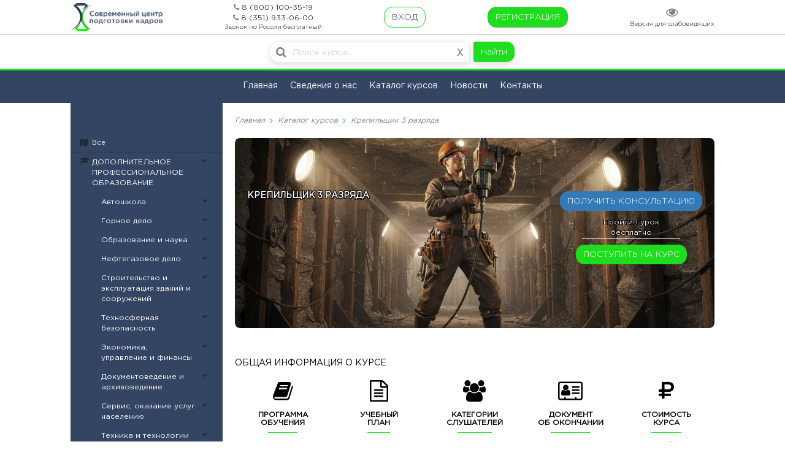

--- FILE ---
content_type: text/html; charset=utf-8
request_url: https://scpk.pro/182/
body_size: 12837
content:



<!DOCTYPE html>
<html lang="en">
<head>
    <meta charset="UTF-8">
    <meta http-equiv="X-UA-Compatible" content="IE=edge,chrome=1">
    <meta name="viewport" content="width=device-width, initial-scale=1">
    <meta name="description" content=""/>
    <meta name="keywords" content=""/>
    <meta name="author" content="Codrops"/>
    <title>Современный центр подготовки кадров АНО ДПО «СЦПК» | Крепильщик 3 разряда</title>
    <link href="https://fonts.googleapis.com/css?family=Roboto:100,100i,300,300i,400,400i,500,500i,700,700i,900,900i" rel="stylesheet">
    <link rel="shortcut icon" href="/static/favicon/logo2.ico" type="image/x-icon">
    <link rel="stylesheet" href="/static/bootstrap/css/bootstrap.min.css">
    <link rel="stylesheet" href="/static/font-awesome/css/font-awesome.min.css">
    <link rel="stylesheet" href="/static/button-visually-impaired/css/bvi.min.css">
    <link rel="stylesheet" href="/static/build/css/style.min.css">
    <script type="text/javascript" src="/static/js/modernizr-custom.js"></script>
    

    <!-- Yandex.Metrika counter -->
    <script type="text/javascript" >
        (function(m,e,t,r,i,k,a){m[i]=m[i]||function(){(m[i].a=m[i].a||[]).push(arguments)};
        m[i].l=1*new Date();
        k=e.createElement(t),a=e.getElementsByTagName(t)[0],k.async=1,k.src=r,a.parentNode.insertBefore(k,a)})
        (window, document, "script", "https://mc.yandex.ru/metrika/tag.js", "ym");
        ym(53712052, "init", {
        clickmap:true,
        trackLinks:true,
        accurateTrackBounce:true,
        webvisor:true
        });
    </script>

    <noscript>
        <div>
            <img src="https://mc.yandex.ru/watch/53712052" style="position:absolute; left:-9999px;" alt="" />
        </div>
    </noscript>
    <!-- Yandex.Metrika counter -->
</head>
<body>

    





<div class="main-container-menu">
    <div class="menu-container-top">
        <div class="container-logo">
            <a href="/" class="container-logo__link-logo">
                <img src="/static/img/logoo.png" alt="СЦПК" class="container-logo__image-logo">
            </a>
        </div>
        <div class="container-phones">
            
                <div class="container-phone-item-nav">
                    
                        <i class="fa fa-phone container-phone-item-nav__icon-phone"></i>






                        <a href="tel:8 (800) 100-35-19" class="container-phone-item-nav__num-phone">
                            8 (800) 100-35-19
                        </a>
                    
                </div>
            
                <div class="container-phone-item-nav">
                    
                        <i class="fa fa-phone container-phone-item-nav__icon-phone"></i>






                        <a href="tel:8 (351) 933-06-00" class="container-phone-item-nav__num-phone">
                            8 (351) 933-06-00
                        </a>
                    
                </div>
            
            <p class="content-free-call">
                Звонок по России бесплатный
            </p>
        </div>
        
            <div class="container-btns-no-auth">
                <a href="#" class="btn btn-default container-btns-no-auth__btn-log">
                    ВХОД
                </a>
                <div class="container-submenu-no-authenticated hidden">
                    <form action="/login/" method="post" class="form-no-authenticated">
                        <input type='hidden' name='csrfmiddlewaretoken' value='ZtAFpJe0MMaWrFSyxE656HOcKs0F4pOTP6TtoFJNRob5EwbiQZy0KNIUMLwc4lzW' />
                        <h3 class="form-no-authenticated__head">
                            Авторизуйтесь<br>
                            или<br>
                            <a href="/register/"
                               onclick="yaCounter53712052.reachGoal('klik-registraciya'); return true;"
                            >
                                Зарегистрируйтесь
                            </a>
                        </h3>
                        <input type="text" name="username" id="username" placeholder="Телефон" required="required" class="form-no-authenticated__it">
                        <input type="password" name="password" id="password" placeholder="Пароль" required="required" class="form-no-authenticated__ip">
                        
                        <input class="btn btn-default form-no-authenticated__btn-login" type="submit" value="Войти">
                        <a href="/register/"
                           class="btn btn-success form-no-authenticated__btn-register"
                           onclick="yaCounter53712052.reachGoal('klik-registraciya'); return true;"
                        >
                            Регистрация
                        </a>
                        <input type="hidden" name="next" value="">
                    </form>
                    <div class="container-social-auth">
                        <h4 class="container-social-auth__head">
                            Войти с помощью:
                        </h4>
                        <div class="content-social-icon">
                            <a href="/login/vk-oauth2/" class="content-social-icon__link-icon vk">
                                <i class="fa fa-vk vk_i" aria-hidden="true"></i>
                            </a>
                            <a href="/login/odnoklassniki-oauth2/" class="content-social-icon__link-icon odnoklassniki">
                                <i class="fa fa-odnoklassniki odnoklassniki_i" aria-hidden="true"></i>
                            </a>
                            <a href="/login/facebook/" class="content-social-icon__link-icon facebook">
                                <i class="fa fa-facebook facebook_i" aria-hidden="true"></i>
                            </a>
                            <a href="/login/google-oauth2/" class="content-social-icon__link-icon google">
                                <i class="fa fa-google google_i" aria-hidden="true"></i>
                            </a>
                            <a href="/login/yandex-oauth2/" class="content-social-icon__link-icon yandex">
                                <i class="fa fa-yahoo yandex_i" aria-hidden="true"></i>
                            </a>
                        </div>
                    </div>
                    <a href="/password_reset/" class="password-recovery">Забыли пароль?</a>        <!-- это ссылка для забытого пароля -->
                </div>
            </div>
            <div class="container-btn-reg">
                <a href="/register/"
                   class="btn btn-success container-btn-reg__btn-reg"
                   onclick="yaCounter53712052.reachGoal('klik-registraciya'); return true;"
                >
                    РЕГИСТРАЦИЯ
                </a>
            </div>
        
        <div class="container-icon-see bvi-panel-open-menu">
            <div class="content-icon-see">
                <i class="fa fa-eye fa-2x content-icon-see__i"></i>
            </div>
            <p class="content-visually-impaired-site-version">
                Версия для слабовидящих
            </p>
        </div>
    </div>
    <div class="menu-container-search">
        <div class="menu-container-search-children">
            <form action="/search_courses/" method="get" class="menu-container-search-children__form">
                <label>X</label>
                <input type="text"
                       placeholder="Поиск курса..."
                       name="search"
                       required
                       oninvalid="this.setCustomValidity('Задан пустой поисковый запрос')"
                       oninput="setCustomValidity('')"
                       class="form-control menu-container-search-children__input"
                       value=""
                >
                <i class="fa fa-search menu-container-search-children__icon" aria-hidden="true"></i>
                <button type="submit" class="btn btn-success menu-container-search-children__btn">
                    Найти
                </button>
            </form>
        </div>
    </div>
    <div class="small-navbar">
        <i class="fa fa-bars fa-2x small-navbar_i" aria-hidden="true"></i>
    </div>
    <div class="menu-container-bottom">
        <ul class="container-menu">
            <li class="container-menu-item">
                <a href="/" class="container-menu-link">
                    Главная
                </a>
            </li>
            <li class="container-menu-item">
                <a href="/basic_information/" class="container-menu-link">
                    Сведения о нас
                </a>
            </li>
            <li class="container-menu-item">
                <a href="/courses/" class="container-menu-link">
                    Каталог курсов
                </a>
            </li>
            <li class="container-menu-item">
                <a href="/news_all/" class="container-menu-link">
                    Новости
                </a>
            </li>
            <li class="container-menu-item">
                <a href="/contacts/" class="container-menu-link">
                    Контакты
                </a>
            </li>
            
            
        </ul>
    </div>
</div>


    

        

    


    
    <div class="container-fluid main-container-course-information generic-page-container-class">
        <div class="row container-row-categories-and-course-information">
            <div class="col-xs-12 col-sm-12 col-md-3 col-lg-3 container-col-categories">
                
                    <div class="content-categorie-all">
                        <i class="fa fa-map"></i>
                        <a href="/courses/" class="content-categorie-all__link">Все</a>
                    </div>
                    <ul class="project-root content-ul-categories">  <!-- не нумерованный список, он создает рекурсию по переменной projects. Это для mptt(для самого сайта) -->
                        
                            <li class="content-ul-categories__item-categorie">
                                
                                    
                                        <p class="content-icon-categories">
                                            <i class="fa fa-graduation-cap"></i>
                                        </p>
                                    
                                
                                <a href="/category/2/" class="content-ul-categories__link-categorie">
                                    ДОПОЛНИТЕЛЬНОЕ ПРОФЕССИОНАЛЬНОЕ ОБРАЗОВАНИЕ
                                </a>
                                <a href="#collapse-2"
                                   class="content-ul-categories__icon-categorie"
                                   title="Show all entries in ДОПОЛНИТЕЛЬНОЕ ПРОФЕССИОНАЛЬНОЕ ОБРАЗОВАНИЕ"
                                   data-toggle="collapse"
                                >
                                    <i class="fa fa-chevron-down"></i>
                                </a>
                                
                                    <ul id="collapse-2" class="project-children project- collapse in content-ul-children-categories">
                                        
                            <li class="content-ul-categories__item-categorie">
                                
                                <a href="/category/17/" class="content-ul-categories__link-categorie">
                                    Автошкола
                                </a>
                                <a href="#collapse-17"
                                   class="content-ul-categories__icon-categorie"
                                   title="Show all entries in Автошкола"
                                   data-toggle="collapse"
                                >
                                    <i class="fa fa-chevron-down"></i>
                                </a>
                                
                            </li>
                        
                            <li class="content-ul-categories__item-categorie">
                                
                                <a href="/category/18/" class="content-ul-categories__link-categorie">
                                    Горное дело
                                </a>
                                <a href="#collapse-18"
                                   class="content-ul-categories__icon-categorie"
                                   title="Show all entries in Горное дело"
                                   data-toggle="collapse"
                                >
                                    <i class="fa fa-chevron-down"></i>
                                </a>
                                
                            </li>
                        
                            <li class="content-ul-categories__item-categorie">
                                
                                <a href="/category/19/" class="content-ul-categories__link-categorie">
                                    Образование и наука
                                </a>
                                <a href="#collapse-19"
                                   class="content-ul-categories__icon-categorie"
                                   title="Show all entries in Образование и наука"
                                   data-toggle="collapse"
                                >
                                    <i class="fa fa-chevron-down"></i>
                                </a>
                                
                            </li>
                        
                            <li class="content-ul-categories__item-categorie">
                                
                                <a href="/category/20/" class="content-ul-categories__link-categorie">
                                    Нефтегазовое дело
                                </a>
                                <a href="#collapse-20"
                                   class="content-ul-categories__icon-categorie"
                                   title="Show all entries in Нефтегазовое дело"
                                   data-toggle="collapse"
                                >
                                    <i class="fa fa-chevron-down"></i>
                                </a>
                                
                            </li>
                        
                            <li class="content-ul-categories__item-categorie">
                                
                                <a href="/category/22/" class="content-ul-categories__link-categorie">
                                    Строительство и эксплуатация зданий и сооружений
                                </a>
                                <a href="#collapse-22"
                                   class="content-ul-categories__icon-categorie"
                                   title="Show all entries in Строительство и эксплуатация зданий и сооружений"
                                   data-toggle="collapse"
                                >
                                    <i class="fa fa-chevron-down"></i>
                                </a>
                                
                            </li>
                        
                            <li class="content-ul-categories__item-categorie">
                                
                                <a href="/category/24/" class="content-ul-categories__link-categorie">
                                    Техносферная безопасность
                                </a>
                                <a href="#collapse-24"
                                   class="content-ul-categories__icon-categorie"
                                   title="Show all entries in Техносферная безопасность"
                                   data-toggle="collapse"
                                >
                                    <i class="fa fa-chevron-down"></i>
                                </a>
                                
                            </li>
                        
                            <li class="content-ul-categories__item-categorie">
                                
                                <a href="/category/25/" class="content-ul-categories__link-categorie">
                                    Экономика, управление и финансы
                                </a>
                                <a href="#collapse-25"
                                   class="content-ul-categories__icon-categorie"
                                   title="Show all entries in Экономика, управление и финансы"
                                   data-toggle="collapse"
                                >
                                    <i class="fa fa-chevron-down"></i>
                                </a>
                                
                            </li>
                        
                            <li class="content-ul-categories__item-categorie">
                                
                                <a href="/category/26/" class="content-ul-categories__link-categorie">
                                    Документоведение и архивоведение
                                </a>
                                <a href="#collapse-26"
                                   class="content-ul-categories__icon-categorie"
                                   title="Show all entries in Документоведение и архивоведение"
                                   data-toggle="collapse"
                                >
                                    <i class="fa fa-chevron-down"></i>
                                </a>
                                
                            </li>
                        
                            <li class="content-ul-categories__item-categorie">
                                
                                <a href="/category/27/" class="content-ul-categories__link-categorie">
                                    Сервис, оказание услуг населению
                                </a>
                                <a href="#collapse-27"
                                   class="content-ul-categories__icon-categorie"
                                   title="Show all entries in Сервис, оказание услуг населению"
                                   data-toggle="collapse"
                                >
                                    <i class="fa fa-chevron-down"></i>
                                </a>
                                
                            </li>
                        
                            <li class="content-ul-categories__item-categorie">
                                
                                <a href="/category/28/" class="content-ul-categories__link-categorie">
                                    Техника и технологии наземного транспорта
                                </a>
                                <a href="#collapse-28"
                                   class="content-ul-categories__icon-categorie"
                                   title="Show all entries in Техника и технологии наземного транспорта"
                                   data-toggle="collapse"
                                >
                                    <i class="fa fa-chevron-down"></i>
                                </a>
                                
                            </li>
                        
                            <li class="content-ul-categories__item-categorie">
                                
                                <a href="/category/29/" class="content-ul-categories__link-categorie">
                                    Юриспруденция
                                </a>
                                <a href="#collapse-29"
                                   class="content-ul-categories__icon-categorie"
                                   title="Show all entries in Юриспруденция"
                                   data-toggle="collapse"
                                >
                                    <i class="fa fa-chevron-down"></i>
                                </a>
                                
                            </li>
                        
                            <li class="content-ul-categories__item-categorie">
                                
                                <a href="/category/45/" class="content-ul-categories__link-categorie">
                                    Физическая культура и спорт
                                </a>
                                <a href="#collapse-45"
                                   class="content-ul-categories__icon-categorie"
                                   title="Show all entries in Физическая культура и спорт"
                                   data-toggle="collapse"
                                >
                                    <i class="fa fa-chevron-down"></i>
                                </a>
                                
                            </li>
                        
                            <li class="content-ul-categories__item-categorie">
                                
                                <a href="/category/46/" class="content-ul-categories__link-categorie">
                                    Проектная деятельность
                                </a>
                                <a href="#collapse-46"
                                   class="content-ul-categories__icon-categorie"
                                   title="Show all entries in Проектная деятельность"
                                   data-toggle="collapse"
                                >
                                    <i class="fa fa-chevron-down"></i>
                                </a>
                                
                            </li>
                        
                            <li class="content-ul-categories__item-categorie">
                                
                                <a href="/category/47/" class="content-ul-categories__link-categorie">
                                    Связь, информационные и коммуникационные технологии
                                </a>
                                <a href="#collapse-47"
                                   class="content-ul-categories__icon-categorie"
                                   title="Show all entries in Связь, информационные и коммуникационные технологии"
                                   data-toggle="collapse"
                                >
                                    <i class="fa fa-chevron-down"></i>
                                </a>
                                
                            </li>
                        
                            <li class="content-ul-categories__item-categorie">
                                
                                <a href="/category/52/" class="content-ul-categories__link-categorie">
                                    Жилищно-коммунальное хозяйство
                                </a>
                                <a href="#collapse-52"
                                   class="content-ul-categories__icon-categorie"
                                   title="Show all entries in Жилищно-коммунальное хозяйство"
                                   data-toggle="collapse"
                                >
                                    <i class="fa fa-chevron-down"></i>
                                </a>
                                
                            </li>
                        
                            <li class="content-ul-categories__item-categorie">
                                
                                <a href="/category/56/" class="content-ul-categories__link-categorie">
                                    Пожарная безопасность
                                </a>
                                <a href="#collapse-56"
                                   class="content-ul-categories__icon-categorie"
                                   title="Show all entries in Пожарная безопасность"
                                   data-toggle="collapse"
                                >
                                    <i class="fa fa-chevron-down"></i>
                                </a>
                                
                            </li>
                        
                            <li class="content-ul-categories__item-categorie">
                                
                                <a href="/category/59/" class="content-ul-categories__link-categorie">
                                    Психология
                                </a>
                                <a href="#collapse-59"
                                   class="content-ul-categories__icon-categorie"
                                   title="Show all entries in Психология"
                                   data-toggle="collapse"
                                >
                                    <i class="fa fa-chevron-down"></i>
                                </a>
                                
                            </li>
                        
                            <li class="content-ul-categories__item-categorie">
                                
                                <a href="/category/60/" class="content-ul-categories__link-categorie">
                                    Инженерное дело, технологии и технические науки
                                </a>
                                <a href="#collapse-60"
                                   class="content-ul-categories__icon-categorie"
                                   title="Show all entries in Инженерное дело, технологии и технические науки"
                                   data-toggle="collapse"
                                >
                                    <i class="fa fa-chevron-down"></i>
                                </a>
                                
                            </li>
                        
                            <li class="content-ul-categories__item-categorie">
                                
                                <a href="/category/61/" class="content-ul-categories__link-categorie">
                                    Гидротехническое строительство
                                </a>
                                <a href="#collapse-61"
                                   class="content-ul-categories__icon-categorie"
                                   title="Show all entries in Гидротехническое строительство"
                                   data-toggle="collapse"
                                >
                                    <i class="fa fa-chevron-down"></i>
                                </a>
                                
                            </li>
                        
                            <li class="content-ul-categories__item-categorie">
                                
                                <a href="/category/63/" class="content-ul-categories__link-categorie">
                                    Искусство и культура
                                </a>
                                <a href="#collapse-63"
                                   class="content-ul-categories__icon-categorie"
                                   title="Show all entries in Искусство и культура"
                                   data-toggle="collapse"
                                >
                                    <i class="fa fa-chevron-down"></i>
                                </a>
                                
                            </li>
                        
                            <li class="content-ul-categories__item-categorie">
                                
                                <a href="/category/79/" class="content-ul-categories__link-categorie">
                                    Металлургическое производство
                                </a>
                                <a href="#collapse-79"
                                   class="content-ul-categories__icon-categorie"
                                   title="Show all entries in Металлургическое производство"
                                   data-toggle="collapse"
                                >
                                    <i class="fa fa-chevron-down"></i>
                                </a>
                                
                            </li>
                        
                                    </ul>
                                
                            </li>
                        
                            <li class="content-ul-categories__item-categorie">
                                
                                    
                                        <p class="content-icon-categories">
                                            <i class="fa fa-id-card"></i>
                                        </p>
                                    
                                
                                <a href="/category/5/" class="content-ul-categories__link-categorie">
                                    ПРОФЕССИОНАЛЬНОЕ ОБУЧЕНИЕ ПО ПРОФЕССИЯМ РАБОЧИХ, ДОЛЖНОСТЯМ СЛУЖАЩИХ
                                </a>
                                <a href="#collapse-5"
                                   class="content-ul-categories__icon-categorie"
                                   title="Show all entries in ПРОФЕССИОНАЛЬНОЕ ОБУЧЕНИЕ ПО ПРОФЕССИЯМ РАБОЧИХ, ДОЛЖНОСТЯМ СЛУЖАЩИХ"
                                   data-toggle="collapse"
                                >
                                    <i class="fa fa-chevron-down"></i>
                                </a>
                                
                                    <ul id="collapse-5" class="project-children project- collapse in content-ul-children-categories">
                                        
                            <li class="content-ul-categories__item-categorie">
                                
                                <a href="/category/32/" class="content-ul-categories__link-categorie">
                                    Строительство и жилищно-коммунальное хозяйство
                                </a>
                                <a href="#collapse-32"
                                   class="content-ul-categories__icon-categorie"
                                   title="Show all entries in Строительство и жилищно-коммунальное хозяйство"
                                   data-toggle="collapse"
                                >
                                    <i class="fa fa-chevron-down"></i>
                                </a>
                                
                            </li>
                        
                            <li class="content-ul-categories__item-categorie">
                                
                                <a href="/category/34/" class="content-ul-categories__link-categorie">
                                    Добыча, переработка, транспортировки нефти и газа
                                </a>
                                <a href="#collapse-34"
                                   class="content-ul-categories__icon-categorie"
                                   title="Show all entries in Добыча, переработка, транспортировки нефти и газа"
                                   data-toggle="collapse"
                                >
                                    <i class="fa fa-chevron-down"></i>
                                </a>
                                
                            </li>
                        
                            <li class="content-ul-categories__item-categorie">
                                
                                <a href="/category/36/" class="content-ul-categories__link-categorie">
                                    Транспорт
                                </a>
                                <a href="#collapse-36"
                                   class="content-ul-categories__icon-categorie"
                                   title="Show all entries in Транспорт"
                                   data-toggle="collapse"
                                >
                                    <i class="fa fa-chevron-down"></i>
                                </a>
                                
                            </li>
                        
                            <li class="content-ul-categories__item-categorie">
                                
                                <a href="/category/39/" class="content-ul-categories__link-categorie">
                                    Сервис, оказание услуг населению
                                </a>
                                <a href="#collapse-39"
                                   class="content-ul-categories__icon-categorie"
                                   title="Show all entries in Сервис, оказание услуг населению"
                                   data-toggle="collapse"
                                >
                                    <i class="fa fa-chevron-down"></i>
                                </a>
                                
                            </li>
                        
                            <li class="content-ul-categories__item-categorie">
                                
                                <a href="/category/42/" class="content-ul-categories__link-categorie">
                                    Самоходная техника
                                </a>
                                <a href="#collapse-42"
                                   class="content-ul-categories__icon-categorie"
                                   title="Show all entries in Самоходная техника"
                                   data-toggle="collapse"
                                >
                                    <i class="fa fa-chevron-down"></i>
                                </a>
                                
                            </li>
                        
                            <li class="content-ul-categories__item-categorie">
                                
                                <a href="/category/48/" class="content-ul-categories__link-categorie">
                                    Слесарное дело
                                </a>
                                <a href="#collapse-48"
                                   class="content-ul-categories__icon-categorie"
                                   title="Show all entries in Слесарное дело"
                                   data-toggle="collapse"
                                >
                                    <i class="fa fa-chevron-down"></i>
                                </a>
                                
                            </li>
                        
                            <li class="content-ul-categories__item-categorie">
                                
                                <a href="/category/49/" class="content-ul-categories__link-categorie">
                                    Сварочное дело
                                </a>
                                <a href="#collapse-49"
                                   class="content-ul-categories__icon-categorie"
                                   title="Show all entries in Сварочное дело"
                                   data-toggle="collapse"
                                >
                                    <i class="fa fa-chevron-down"></i>
                                </a>
                                
                            </li>
                        
                            <li class="content-ul-categories__item-categorie">
                                
                                <a href="/category/57/" class="content-ul-categories__link-categorie">
                                    СМИ, издательство и полиграфия
                                </a>
                                <a href="#collapse-57"
                                   class="content-ul-categories__icon-categorie"
                                   title="Show all entries in СМИ, издательство и полиграфия"
                                   data-toggle="collapse"
                                >
                                    <i class="fa fa-chevron-down"></i>
                                </a>
                                
                            </li>
                        
                            <li class="content-ul-categories__item-categorie">
                                
                                <a href="/category/58/" class="content-ul-categories__link-categorie">
                                    Производство машин и оборудования
                                </a>
                                <a href="#collapse-58"
                                   class="content-ul-categories__icon-categorie"
                                   title="Show all entries in Производство машин и оборудования"
                                   data-toggle="collapse"
                                >
                                    <i class="fa fa-chevron-down"></i>
                                </a>
                                
                            </li>
                        
                            <li class="content-ul-categories__item-categorie">
                                
                                <a href="/category/62/" class="content-ul-categories__link-categorie">
                                    Здравоохранение
                                </a>
                                <a href="#collapse-62"
                                   class="content-ul-categories__icon-categorie"
                                   title="Show all entries in Здравоохранение"
                                   data-toggle="collapse"
                                >
                                    <i class="fa fa-chevron-down"></i>
                                </a>
                                
                            </li>
                        
                            <li class="content-ul-categories__item-categorie">
                                
                                <a href="/category/64/" class="content-ul-categories__link-categorie">
                                    Металлургическое производство
                                </a>
                                <a href="#collapse-64"
                                   class="content-ul-categories__icon-categorie"
                                   title="Show all entries in Металлургическое производство"
                                   data-toggle="collapse"
                                >
                                    <i class="fa fa-chevron-down"></i>
                                </a>
                                
                            </li>
                        
                            <li class="content-ul-categories__item-categorie">
                                
                                <a href="/category/65/" class="content-ul-categories__link-categorie">
                                    Добыча, переработка угля, руд и других полезных ископаемых
                                </a>
                                <a href="#collapse-65"
                                   class="content-ul-categories__icon-categorie"
                                   title="Show all entries in Добыча, переработка угля, руд и других полезных ископаемых"
                                   data-toggle="collapse"
                                >
                                    <i class="fa fa-chevron-down"></i>
                                </a>
                                
                            </li>
                        
                            <li class="content-ul-categories__item-categorie">
                                
                                <a href="/category/66/" class="content-ul-categories__link-categorie">
                                    Электроэнергетика
                                </a>
                                <a href="#collapse-66"
                                   class="content-ul-categories__icon-categorie"
                                   title="Show all entries in Электроэнергетика"
                                   data-toggle="collapse"
                                >
                                    <i class="fa fa-chevron-down"></i>
                                </a>
                                
                            </li>
                        
                            <li class="content-ul-categories__item-categorie">
                                
                                <a href="/category/67/" class="content-ul-categories__link-categorie">
                                    Химическое, химико-технологическое производство
                                </a>
                                <a href="#collapse-67"
                                   class="content-ul-categories__icon-categorie"
                                   title="Show all entries in Химическое, химико-технологическое производство"
                                   data-toggle="collapse"
                                >
                                    <i class="fa fa-chevron-down"></i>
                                </a>
                                
                            </li>
                        
                            <li class="content-ul-categories__item-categorie">
                                
                                <a href="/category/68/" class="content-ul-categories__link-categorie">
                                    Пищевая промышленность
                                </a>
                                <a href="#collapse-68"
                                   class="content-ul-categories__icon-categorie"
                                   title="Show all entries in Пищевая промышленность"
                                   data-toggle="collapse"
                                >
                                    <i class="fa fa-chevron-down"></i>
                                </a>
                                
                            </li>
                        
                            <li class="content-ul-categories__item-categorie">
                                
                                <a href="/category/70/" class="content-ul-categories__link-categorie">
                                    Административно-управленческая и офисная деятельность
                                </a>
                                <a href="#collapse-70"
                                   class="content-ul-categories__icon-categorie"
                                   title="Show all entries in Административно-управленческая и офисная деятельность"
                                   data-toggle="collapse"
                                >
                                    <i class="fa fa-chevron-down"></i>
                                </a>
                                
                            </li>
                        
                            <li class="content-ul-categories__item-categorie">
                                
                                <a href="/category/71/" class="content-ul-categories__link-categorie">
                                    Образование и наука
                                </a>
                                <a href="#collapse-71"
                                   class="content-ul-categories__icon-categorie"
                                   title="Show all entries in Образование и наука"
                                   data-toggle="collapse"
                                >
                                    <i class="fa fa-chevron-down"></i>
                                </a>
                                
                            </li>
                        
                            <li class="content-ul-categories__item-categorie">
                                
                                <a href="/category/72/" class="content-ul-categories__link-categorie">
                                    Сквозные виды профессиональной деятельности в промышленности
                                </a>
                                <a href="#collapse-72"
                                   class="content-ul-categories__icon-categorie"
                                   title="Show all entries in Сквозные виды профессиональной деятельности в промышленности"
                                   data-toggle="collapse"
                                >
                                    <i class="fa fa-chevron-down"></i>
                                </a>
                                
                            </li>
                        
                            <li class="content-ul-categories__item-categorie">
                                
                                <a href="/category/73/" class="content-ul-categories__link-categorie">
                                    Связь, телекоммуникации и информационные технологии
                                </a>
                                <a href="#collapse-73"
                                   class="content-ul-categories__icon-categorie"
                                   title="Show all entries in Связь, телекоммуникации и информационные технологии"
                                   data-toggle="collapse"
                                >
                                    <i class="fa fa-chevron-down"></i>
                                </a>
                                
                            </li>
                        
                            <li class="content-ul-categories__item-categorie">
                                
                                <a href="/category/74/" class="content-ul-categories__link-categorie">
                                    Лесное хозяйство, охота
                                </a>
                                <a href="#collapse-74"
                                   class="content-ul-categories__icon-categorie"
                                   title="Show all entries in Лесное хозяйство, охота"
                                   data-toggle="collapse"
                                >
                                    <i class="fa fa-chevron-down"></i>
                                </a>
                                
                            </li>
                        
                            <li class="content-ul-categories__item-categorie">
                                
                                <a href="/category/75/" class="content-ul-categories__link-categorie">
                                    Деревообрабатывающая промышленность
                                </a>
                                <a href="#collapse-75"
                                   class="content-ul-categories__icon-categorie"
                                   title="Show all entries in Деревообрабатывающая промышленность"
                                   data-toggle="collapse"
                                >
                                    <i class="fa fa-chevron-down"></i>
                                </a>
                                
                            </li>
                        
                            <li class="content-ul-categories__item-categorie">
                                
                                <a href="/category/78/" class="content-ul-categories__link-categorie">
                                    Физическая культура и спорт
                                </a>
                                <a href="#collapse-78"
                                   class="content-ul-categories__icon-categorie"
                                   title="Show all entries in Физическая культура и спорт"
                                   data-toggle="collapse"
                                >
                                    <i class="fa fa-chevron-down"></i>
                                </a>
                                
                            </li>
                        
                                    </ul>
                                
                            </li>
                        
                            <li class="content-ul-categories__item-categorie">
                                
                                    
                                        <p class="content-icon-categories">
                                            <i class="fa fa-life-ring"></i>
                                        </p>
                                    
                                
                                <a href="/category/10/" class="content-ul-categories__link-categorie">
                                    ОХРАНА ТРУДА
                                </a>
                                <a href="#collapse-10"
                                   class="content-ul-categories__icon-categorie"
                                   title="Show all entries in ОХРАНА ТРУДА"
                                   data-toggle="collapse"
                                >
                                    <i class="fa fa-chevron-down"></i>
                                </a>
                                
                            </li>
                        
                            <li class="content-ul-categories__item-categorie">
                                
                                    
                                        <p class="content-icon-categories">
                                            <i class="fa fa-bandcamp"></i>
                                        </p>
                                    
                                
                                <a href="/category/11/" class="content-ul-categories__link-categorie">
                                    КУРСЫ ЦЕЛЕВОГО НАЗНАЧЕНИЯ
                                </a>
                                <a href="#collapse-11"
                                   class="content-ul-categories__icon-categorie"
                                   title="Show all entries in КУРСЫ ЦЕЛЕВОГО НАЗНАЧЕНИЯ"
                                   data-toggle="collapse"
                                >
                                    <i class="fa fa-chevron-down"></i>
                                </a>
                                
                                    <ul id="collapse-11" class="project-children project- collapse in content-ul-children-categories">
                                        
                                    </ul>
                                
                            </li>
                        
                            <li class="content-ul-categories__item-categorie">
                                
                                    
                                        <p class="content-icon-categories">
                                            <img src="/static/landing/img/user.jpg" alt="Нет изоображения иконки категории">
                                        </p>
                                    
                                
                                <a href="/category/54/" class="content-ul-categories__link-categorie">
                                    ПРОМЫШЛЕННАЯ БЕЗОПАСНОСТЬ
                                </a>
                                <a href="#collapse-54"
                                   class="content-ul-categories__icon-categorie"
                                   title="Show all entries in ПРОМЫШЛЕННАЯ БЕЗОПАСНОСТЬ"
                                   data-toggle="collapse"
                                >
                                    <i class="fa fa-chevron-down"></i>
                                </a>
                                
                            </li>
                        
                            <li class="content-ul-categories__item-categorie">
                                
                                    
                                        <p class="content-icon-categories">
                                            <img src="/static/landing/img/user.jpg" alt="Нет изоображения иконки категории">
                                        </p>
                                    
                                
                                <a href="/category/76/" class="content-ul-categories__link-categorie">
                                    ДОПОЛНИТЕЛЬНОЕ ОБРАЗОВАНИЕ ДЕТЕЙ И ВЗРОСЛЫХ
                                </a>
                                <a href="#collapse-76"
                                   class="content-ul-categories__icon-categorie"
                                   title="Show all entries in ДОПОЛНИТЕЛЬНОЕ ОБРАЗОВАНИЕ ДЕТЕЙ И ВЗРОСЛЫХ"
                                   data-toggle="collapse"
                                >
                                    <i class="fa fa-chevron-down"></i>
                                </a>
                                
                                    <ul id="collapse-76" class="project-children project- collapse in content-ul-children-categories">
                                        
                            <li class="content-ul-categories__item-categorie">
                                
                                <a href="/category/77/" class="content-ul-categories__link-categorie">
                                    Вокал
                                </a>
                                <a href="#collapse-77"
                                   class="content-ul-categories__icon-categorie"
                                   title="Show all entries in Вокал"
                                   data-toggle="collapse"
                                >
                                    <i class="fa fa-chevron-down"></i>
                                </a>
                                
                            </li>
                        
                                    </ul>
                                
                            </li>
                        
                    </ul>
                
            </div>

            <div class="col-xs-12 col-sm-12 col-md-9 col-lg-9 container-col-course-information">
                <div class="main-container-breadcrumbs">
                    






    <div class="breadcrumbs">
        <div class="breadcrumbs__container">
            <a href="/" class="breadcrumbs__a">Главная</a>
            <i class="fa fa-angle-right breadcrumbs__icon"></i>
            
                
                    <a href="/courses/" class="breadcrumbs__a">Каталог курсов</a>
                    <i class="fa fa-angle-right breadcrumbs__icon"></i>
                
            
                
                    <span class="breadcrumbs__a breadcrumbs__span">Крепильщик 3 разряда</span>
                
            
        </div>
    </div>


                </div>
                <div class="container-course-img">
                    
                        <img src="/media/img/courses/photo_2025-12-18_15-28-46.jpg" alt="Крепильщик 3 разряда" class="container-course-img__image">
                    
                    <div class="content-name-course">
                        <h4 class="content-name-course__name">
                            Крепильщик 3 разряда
                        </h4>
                    </div>
                    <div class="content-button-course">

                        <div class="content-button-course__child-content">

                            <a href="/182/simple_application_form/" class="btn btn-primary content-button-course__to-get-a-consultation"
                                                                                                         onclick="yaCounter53712052.reachGoal('klik-1-kurs');
                                                                                                                  yaCounter53712052.reachGoal('klik-registraciya');
                                                                                                                  return true;
                            ">
                                ПОЛУЧИТЬ КОНСУЛЬТАЦИЮ
                            </a>

                            <a href="/182/start_demo/" class="content-button-course__link-in-course">
                                Пройти 1 урок бесплатно
                            </a>

                            
                                <a href="/182/application_form/" class="btn btn-success content-button-course__btn-in-course"
                                                                                                      onclick="yaCounter53712052.reachGoal('klik-1-kurs');
                                                                                                               yaCounter53712052.reachGoal('klik-registraciya');
                                                                                                               return true;
                                ">
                                    ПОСТУПИТЬ НА КУРС
                                </a>
                            

                        </div>

                    </div>
                </div>
                <div class="container-general-course-information">
                    <h4 class="header-general-course-information">
                        ОБЩАЯ ИНФОРМАЦИЯ О КУРСЕ
                    </h4>
                    <div class="content-general-course-information">
                        
                            <div class="content-item-general-course-information">
                                
                                    <i class="fa fa-book content-item-general-course-information__icon"></i>
                                
                                
                                    <h4 class="content-item-general-course-information__head">
                                        <a href="/media/pdf_files/pdf_files_in_course/training_program/%D0%9F%D1%80%D0%BE%D0%B3%D1%80%D0%B0%D0%BC%D0%BC%D0%B0_%D0%B4%D0%BB%D1%8F_%D1%81%D0%B0%D0%B9%D1%82%D0%B0_olnsbMB.pdf" target="_blank">
                                            <p>ПРОГРАММА<br />ОБУЧЕНИЯ</p>
                                        </a>
                                    </h4>
                                    
                                        <p class="content-item-general-course-information__text">
                                            <a href="/media/pdf_files/pdf_files_in_course/training_program/%D0%9F%D1%80%D0%BE%D0%B3%D1%80%D0%B0%D0%BC%D0%BC%D0%B0_%D0%B4%D0%BB%D1%8F_%D1%81%D0%B0%D0%B9%D1%82%D0%B0_olnsbMB.pdf" target="_blank" class="content-item-general-course-information__a">
                                                Программа разработана на основе профстандартов и установленных квалификационных требований
                                            </a>
                                        </p>
                                    
                                
                            </div>
                        
                        
                            <div class="content-item-general-course-information">
                                
                                    <i class="fa fa-file-text-o content-item-general-course-information__icon"></i>
                                
                                
                                    <h4 class="content-item-general-course-information__head">
                                        <a href="/media/pdf_files/pdf_files_in_course/curriculum/%D0%A3%D0%9F__%D0%B4%D0%BB%D1%8F_%D1%81%D0%B0%D0%B9%D1%82%D0%B0_zsoP8VT.pdf" target="_blank">
                                            <p>УЧЕБНЫЙ<br />ПЛАН</p>
                                        </a>
                                    </h4>
                                    
                                        <p class="content-item-general-course-information__text">
                                            <a href="/media/pdf_files/pdf_files_in_course/curriculum/%D0%A3%D0%9F__%D0%B4%D0%BB%D1%8F_%D1%81%D0%B0%D0%B9%D1%82%D0%B0_zsoP8VT.pdf" target="_blank" class="content-item-general-course-information__a">
                                                Возможность пройти ускоренное обучение по индивидуальному учебному плану
                                            </a>
                                        </p>
                                    
                                
                            </div>
                        
                        
                            <div class="content-item-general-course-information content-category-listeners">
                                
                                    <i class="fa fa-users content-item-general-course-information__icon"></i>
                                
                                <h4 class="content-item-general-course-information__head category-listeners-head">
                                    <p>КАТЕГОРИИ<br />СЛУШАТЕЛЕЙ</p>
                                </h4>
                                
                                    <p class="content-item-general-course-information__text">
                                        Лица, ранее не имеющие данной профессии рабочего
                                    </p>
                                
                                
                                    <div class="content-caret-down-category-listeners hidden">
                                        <i class="fa fa-caret-up icon-caret-up-category-listeners"></i>
                                        <p></p>
                                    </div>
                                
                            </div>
                        
                        
                            <div class="content-item-general-course-information">
                                
                                    <i class="fa fa-address-card-o content-item-general-course-information__icon"></i>
                                
                                
                                    <h4 class="content-item-general-course-information__head">
                                        <a href="/182/more_on_completion_documents/">
                                            <p>ДОКУМЕНТ<br />ОБ ОКОНЧАНИИ</p>
                                        </a>
                                    </h4>
                                    
                                        <p class="content-item-general-course-information__text">
                                            <a href="/182/more_on_completion_documents/" class="content-item-general-course-information__a">
                                                По окончании обучения выдается свидетельство о профессии рабочего
                                            </a>
                                        </p>
                                    
                                
                            </div>
                        
                        
                            <div class="content-item-general-course-information">
                                
                                    <i class="fa fa-rub content-item-general-course-information__icon"></i>
                                
                                <h4 class="content-item-general-course-information__head">
                                    <p>СТОИМОСТЬ<br />КУРСА</p>
                                </h4>
                                
                                    <p class="content-item-general-course-information__text">
                                        При очной форме обучения уточняйте стоимость
                                    </p>
                                
                                <div class="container-prices">
                                    
                                        <div class="container-price-old">
                                            <span class="container-price-old__old-price">
                                                <s>6 000 руб.</s>
                                            </span>
                                            
                                                <span class="container-price-old__discount">
                                                    - 9%
                                                </span>
                                            
                                        </div>
                                    
                                    <p class="container-prices__new-price">
                                        5 500 руб.
                                    </p>
                                </div>
                            </div>
                        
                    </div>
                </div>

                <!-- <div class="container-for-whom">
                    <h4 class="header-container-for-whom">
                        ДЛЯ КОГО ЭТОТ КУРС?
                    </h4>
                    <div class="content-for-whom">
                        <div class="item-content-for-whom">
                            <i class="fa fa-check-circle-o" aria-hidden="true"></i>
                            <span>Lorem ipsum dolor sit amet</span>
                        </div>
                        <div class="item-content-for-whom">
                            <i class="fa fa-check-circle-o" aria-hidden="true"></i>
                            <span>Lorem ipsum dolor sit amet</span>
                        </div>
                        <div class="item-content-for-whom">
                            <i class="fa fa-check-circle-o" aria-hidden="true"></i>
                            <span>Lorem ipsum dolor sit amet</span>
                        </div>
                    </div>
                </div> -->

                <div class="container-course-description">
                    <!-- <div class="container-header-and-btn-content">
                        <h4 class="header-container-course-description">
                            ОПИСАНИЕ КУРСА
                        </h4>
                        <div class="container-btn-content">
                            <a href="/page_dev/" class="btn btn-default container-btn-content__btn">
                                СОДЕРЖАНИЕ КУРСА
                            </a>
                        </div>
                    </div> -->
                    <div class="content-course-description-body">
                        <p class="content-course-description-body__text">
                              <!-- визуальный html редактор ckeditor -->
                                <p style="text-align:justify">ОПИСАНИЕ КУРСА</p>

<p style="text-align:justify">&nbsp;</p>

<p style="text-align:justify">Крепильщик&nbsp;&mdash; это&nbsp;специалист, работающий в строительной, горнодобывающей и других отраслях промышленности, ответственный за обеспечение надёжности и безопасности конструкций путём правильного и качественного крепления элементов.</p>

<p style="text-align:justify">&nbsp;</p>

<p style="text-align:justify">В зависимости от разряда&nbsp;крепильщик может выполнять простые или более сложные работы:</p>

<ul>
	<li style="text-align:justify">
	<p>Смена отдельных рам, элементов всех видов крепи.</p>
	</li>
	<li style="text-align:justify">
	<p>Установка промежуточных рам, стоек, подносов.</p>
	</li>
	<li style="text-align:justify">
	<p>Крепление канав, траншей, котлованов.</p>
	</li>
	<li style="text-align:justify">
	<p>Затяжка боков и кровли выработок, замена затяжек, забутовка пустот за крепью.</p>
	</li>
	<li style="text-align:justify">
	<p>Зачистка боков выработки.</p>
	</li>
	<li style="text-align:justify">
	<p>Подбор и заготовка всех элементов крепи и опалубки, подноска к месту работы.</p>
	</li>
	<li style="text-align:justify">
	<p>Возведение всех видов перемычек и их ремонт.</p>
	</li>
	<li style="text-align:justify">
	<p>Установка дверных коробок.</p>
	</li>
	<li style="text-align:justify">
	<p>Навеска дверей, устройство деревянных полков, укладка гибкого настила, установка стеллажей.</p>
	</li>
	<li style="text-align:justify">
	<p>Обшивка вентиляционных стволов шахт.</p>
	</li>
	<li style="text-align:justify">
	<p>Вязка арматуры, установка и цементирование болтов, крюков.</p>
	</li>
	<li style="text-align:justify">
	<p>Разборка опалубки перекрытий, балок и колонн подземных сооружений.</p>
	</li>
	<li style="text-align:justify">
	<p>Настилка и перестилка рельсовых путей.</p>
	</li>
	<li style="text-align:justify">
	<p>Доставка породы вагонетками к месту сухой закладки выработанного пространства.</p>
	</li>
	<li style="text-align:justify">
	<p>Откатка вагонеток с породой и подкатка порожняка.</p>
	</li>
	<li style="text-align:justify">
	<p>Уборка породы.</p>
	</li>
</ul>

<p style="text-align:justify">&nbsp;</p>

<p style="text-align:justify">&nbsp;</p>

<p style="text-align:justify">ПРОЦЕСС ОБУЧЕНИЯ</p>

<p style="text-align:justify">&nbsp;</p>

<p>Для поступления на курс необходимо предоставить копии следующих&nbsp;документов:</p>

<p>- паспорт&nbsp;(лицевая страница и прописка);</p>

<p>- СНИЛС.</p>

<p style="text-align:justify">&nbsp;</p>

<p style="text-align:justify">Теоретическое обучение проводится по выбранной вами форме обучения:</p>

<p style="text-align:justify">1) Очная форма обучения &ndash; аудиторно (группа от 10 человек);</p>

<p>2) Заочная форма обучения с применением дистанционных образовательных технологий на онлайн-платформе<a href="https://scpk.pro/78/start/"> </a>(индивидуально).</p>

<p style="text-align:justify">&nbsp;</p>

<p style="text-align:justify">Производственная практика проводится по месту основной работы или предоставляется организацией (при групповом обучении).</p>

<p style="text-align:justify">&nbsp;</p>

<p style="text-align:justify">Завершается обучение сдачей итогового тестирования&nbsp;с последующей выдачей свидетельства о профессии рабочего установленного образца.</p>
                            
                        </p>
                    </div>
                    
                </div>
                <div class="container-course-teachers">
                    <h4 class="content-head-teachers">
                        ПРЕПОДАВАТЕЛИ КУРСА
                    </h4>
                    <div id="myCarouselTeachers" class="carousel slide main-container-slider-teachers" data-interval="10000" data-ride="carousel">
                        <div class="carousel-inner" style="overflow: inherit;">
                            <div class="item">
                                <div class="content-row-teachers"></div>
                            </div>
                        </div>
                        <a class="carousel-control btn-left-teachers" href="#myCarouselTeachers" data-slide="prev">
                            <i class="fa fa-arrow-left btn-left-teachers__icon-left"></i>
                        </a>
                        <a class="carousel-control btn-right-teachers" href="#myCarouselTeachers" data-slide="next">
                            <i class="fa fa-arrow-right btn-right-teachers__icon-right"></i>
                        </a>
                    </div>
                    
                        <p class="not-teachers">
                            Нет преподавателей
                        </p>
                    
                </div>
                <div class="container-course-reviews">
                    <div class="content-course-reviews-head">
                        <div class="min-content">
                            <h4 class="course-reviews-head">
                                ОТЗЫВЫ ОБ ЭТОМ КУРСЕ
                            </h4>
                            <a href="#spoiler-reviews" data-toggle="collapse" class="btn btn-default course-reviews-button">
                                ОСТАВИТЬ ОТЗЫВ
                            </a>
                        </div>
                        <div id="spoiler-reviews" class="collapse main-container-form-reviews">
                            
                                <p class="not-authenticated-reviews">

                                    Только авторизованные и поступившие на курс пользователи могут оставить отзыв о курсе
                                </p>
                            
                        </div>
                    </div>

                    <div id="myCarouselReviews" class="carousel slide main-container-slider-reviews" data-interval="10000" data-ride="carousel">
                        <div class="carousel-inner" style="overflow: inherit;">
                            <div class="item">
                                <div class="content-row-reviews"></div>
                            </div>
                        </div>
                        <a class="carousel-control btn-left-reviews" href="#myCarouselReviews" data-slide="prev">
                            <i class="fa fa-arrow-left btn-left-reviews__icon-left"></i>
                        </a>
                        <a class="carousel-control btn-right-reviews" href="#myCarouselReviews" data-slide="next">
                            <i class="fa fa-arrow-right btn-right-reviews__icon-right"></i>
                        </a>
                    </div>
                    
                        <h1 class="not-reviews">
                            К сожалению нет ни одного отзыва.
                        </h1>
                    
                </div>
                <div class="container-course-enter-the-course">
                    <h4 class="container-course-enter-the-course_head">
                        ДИСТАНЦИОННОЕ ОБУЧЕНИЕ ПРОЩЕ, ЧЕМ КАЖЕТСЯ!
                    </h4>

                    <div class="content-to-get-a-consultation">
                        <a href="/182/simple_application_form/" class="btn btn-primary content-to-get-a-consultation__link"
                                                                                                     onclick="yaCounter53712052.reachGoal('klik-1-kurs');
                                                                                                              yaCounter53712052.reachGoal('klik-registraciya');
                                                                                                              return true;
                        ">
                            ПОЛУЧИТЬ КОНСУЛЬТАЦИЮ
                        </a>
                    </div>

                    <div class="content-link-in-course">
                        <a href="/182/start_demo/"
                           class="content-link-in-course__link"
                        >
                            Пройти 1 урок бесплатно
                        </a>







                    </div>

                    <div class="content-btn-in-course">

                        
                            <a href="/182/application_form/" class="btn btn-success content-btn-in-course__btn"
                                                                                                  onclick="yaCounter53712052.reachGoal('klik-1-kurs');
                                                                                                           yaCounter53712052.reachGoal('klik-registraciya');
                                                                                                           return true;
                            ">
                                ПОСТУПИТЬ НА КУРС
                            </a>
                        

                    </div>
                </div>
            </div>
        </div>
    </div>


    

    





<div class="main-container-footer">
    <div class="container-footer-top">
        <div class="col-md-2 col-lg-2 main-footer-col" style="margin-top: 0;">
            <h4 class="main-footer-col__head">
                Меню
            </h4>
            <div class="container-item-menu">
                <a href="/" class="container-item-menu__link">
                    Главная
                </a><br>
                <a href="/courses/" class="container-item-menu__link">
                    Каталог курсов
                </a><br>
                <a href="/basic_information/" class="container-item-menu__link">
                    Сведения о нас
                </a><br>
                <a href="/news_all/" class="container-item-menu__link">
                    Новости
                </a><br>
            </div>
        </div>
        <div class="col-md-8 col-lg-8 main-footer-col">
            <div class="main-content-contacts">
                <h4 class="main-footer-col__head">
                    Контакты
                </h4>
                
                    <div class="container-item-contacts">
                        
                            <div class="container-icon">
                                <i class="fa fa-phone container-icon__i"></i>
                            </div>






                            <a href="tel:8 (800) 100-35-19" class="container-item-contacts__link">
                                8 (800) 100-35-19
                            </a>
                        
                    </div>
                
                    <div class="container-item-contacts">
                        
                            <div class="container-icon">
                                <i class="fa fa-phone container-icon__i"></i>
                            </div>






                            <a href="tel:8 (351) 933-06-00" class="container-item-contacts__link">
                                8 (351) 933-06-00
                            </a>
                        
                    </div>
                
                
                    <div class="container-item-contacts">
                        <div class="container-icon">
                            <i class="fa fa-envelope container-icon__i" style="font-size: 12px"></i>
                        </div>
                        <a href="mailto:dpo@scpk.pro" class="container-item-contacts__link">
                            dpo@scpk.pro
                        </a>
                    </div>
                    <div class="container-item-contacts">
                        <div class="container-icon">
                            <i class="fa fa-map-marker container-icon__i"></i>
                        </div>
                        <a href="#" class="container-item-contacts__link">
                            455036, Челябинская область,<br>
                            г. Магнитогорск, ул. Советская, д. 145,<br>
                            корп. 3, оф. 103
                        </a>
                    </div>
                
            </div>
        </div>
        <div class="col-md-2 col-lg-2 main-footer-col" style="margin-bottom: 0;">
            <h4 class="main-footer-col__head">
                Мы в соц.сетях
            </h4>
            <div class="container-brands">
                <a href="https://vk.com/club174294978" class="link-icon" target="_blank">
                    <i class="fa fa-vk link-icon__i"></i>
                </a>
                <a href="https://ok.ru/group/60835413033021" class="link-icon" target="_blank">
                    <i class="fa fa-odnoklassniki link-icon__i"></i>
                </a>
                <a href="https://www.instagram.com/scpk.pro" class="link-icon" target="_blank">
                    <i class="fa fa-instagram link-icon__i"></i>
                </a>
                <a href="#" class="link-icon">
                    <i class="fa fa-facebook-square link-icon__i footer-facebook not-active-icon-brands"></i>
                </a>
                <a href="#" class="link-icon">
                    <i class="fa fa-telegram link-icon__i footer-telegram not-active-icon-brands"></i>
                </a>
            </div>
        </div>
    </div>
    <hr class="line">
    <div class="container-footer-bottom">
        <span>АНО ДПО</span>
        <a href="/" class="container-footer-bottom__name">
            «СЦПК»
        </a>
        <span> &copy; 2018. Все права защищены.</span>
        <p class="license-footer-bottom">
            Лицензия №14105 от 26 февраля 2018 года,
            выданная Министерством образования и науки Челябинской области.
        </p>
    </div>
</div>



    <script src="/static/jquery/jquery-3.2.1.js"></script>
    <script src="/static/jquery/elimore.js"></script>    <!-- плагин elimore.js для сворачивания и разворачивания отзывов на главной странице платформы -->

    <script src="/static/bootstrap/js/bootstrap.min.js"></script>

    <script src="/static/button-visually-impaired/js/responsivevoice.min.js"></script>
    <script src="/static/button-visually-impaired/js/bvi-init-panel.js"></script>
    <script src="/static/button-visually-impaired/js/bvi.js"></script>
    <script src="/static/button-visually-impaired/js/js.cookie.js"></script>

    <script src="/static/search/js/search.js"></script>
    <script src="/static/js/scripts.js"></script>
    <script src="/static/js/auth.js"></script>
    <script src="/static/js/navbar.js"></script>
    <script src="/static/js/small-navbar.js"></script>
    <script src="/static/js/menu-caret-down.js"></script>
    <script src="/static/js/footer.js"></script>
    <script type="text/javascript" src="/static/js/jquery-gallery.js"></script>
    <script type="text/javascript">
		$(function() {
			$('[data-toggle="tooltip"]').tooltip();
		});
	</script>
    <script type="text/javascript">
        $(function() {
            $('#dg-container').gallery();
        });
    </script>
    
    <script src="/static/learning_platform/js/course_teachers_slider.js"></script>
    <script src="/static/learning_platform/js/course_reviews_slider.js"></script>
    <script src="/static/learning_platform/js/more_category_of_listeners.js"></script>
    <script src="/static/learning_platform/js/sidebar_on_a_small_screen.js"></script>
    <script src="/static/learning_platform/js/button_statuses_course.js"></script>


</body>
</html>


--- FILE ---
content_type: application/javascript
request_url: https://scpk.pro/static/js/jquery-gallery.js
body_size: 29936
content:
/**
 * jquery.gallery.js
 * http://www.codrops.com
 *
 * Copyright 2011, Pedro Botelho / Codrops
 * Free to use under the MIT license.
 *
 * Date: Mon Jan 30 2012
 */

(function( $, undefined ) {
	
	/*
	 * Gallery object.
	 */
	$.Gallery 				= function( options, element ) {
	
		this.$el	= $( element );
		this._init( options );
		
	};
	
	$.Gallery.defaults 		= {
		current		: 0,	// index of current item
		autoplay	: false,// slideshow on / off
		interval	: 2000  // time between transitions
    };
	
	$.Gallery.prototype 	= {
		_init 				: function( options ) {
			
			this.options 		= $.extend( true, {}, $.Gallery.defaults, options );
			
			// support for 3d / 2d transforms and transitions
			this.support3d		= Modernizr.csstransforms3d;
			this.support2d		= Modernizr.csstransforms;
			this.supportTrans	= Modernizr.csstransitions;
			
			this.$wrapper		= this.$el.find('.dg-wrapper');
			
			this.$items			= this.$wrapper.children();
			this.itemsCount		= this.$items.length;
			
			this.$nav			= this.$el.find('nav');
			this.$navPrev		= this.$nav.find('.dg-prev');
			this.$navNext		= this.$nav.find('.dg-next');
			
			// minimum of 3 items
			if( this.itemsCount < 3 ) {
					
				this.$nav.remove();
				return false;
			
			}	
			
			this.current		= this.options.current;
			
			this.isAnim			= false;
			
			this.$items.css({
				'opacity'	: 0,
				'visibility': 'hidden'
			});
			
			this._validate();
			
			this._layout();
			
			// load the events
			this._loadEvents();
			
			// slideshow
			if( this.options.autoplay ) {
			
				this._startSlideshow();
			
			}
			
		},
		_validate			: function() {
		
			if( this.options.current < 0 || this.options.current > this.itemsCount - 1 ) {
				
				this.current = 0;
			
			}	
		
		},
		_layout				: function() {
			
			// current, left and right items
			this._setItems();
			
			// current item is not changed
			// left and right one are rotated and translated
			var leftCSS, rightCSS, currentCSS;
			var widthPage = window.innerWidth;
			// console.log(widthPage);
			if (widthPage <= 550) {
                if (this.support3d && this.supportTrans) {		// состояние близости 3d виджетов на главной странице меньше или равно 550px

                    leftCSS = {
                        '-webkit-transform': 'translateX(-58px) translateZ(-200px) rotateY(0deg)',
                        '-moz-transform': 'translateX(-58px) translateZ(-200px) rotateY(0deg)',
                        '-o-transform': 'translateX(-58px) translateZ(-200px) rotateY(0deg)',
                        '-ms-transform': 'translateX(-58px) translateZ(-200px) rotateY(0deg)',
                        'transform': 'translateX(-58px) translateZ(-200px) rotateY(0deg)'
                    };

                    rightCSS = {
                        '-webkit-transform': 'translateX(58px) translateZ(-200px) rotateY(0deg)',
                        '-moz-transform': 'translateX(58px) translateZ(-200px) rotateY(0deg)',
                        '-o-transform': 'translateX(58px) translateZ(-200px) rotateY(0deg)',
                        '-ms-transform': 'translateX(58px) translateZ(-200px) rotateY(0deg)',
                        'transform': 'translateX(58px) translateZ(-200px) rotateY(0deg)'
                    };

                    leftCSS.opacity = 1;
                    leftCSS.visibility = 'visible';
                    rightCSS.opacity = 1;
                    rightCSS.visibility = 'visible';

                }
                else if (this.support2d && this.supportTrans) {

                    leftCSS = {
                        '-webkit-transform': 'translate(-350px) scale(0.8)',
                        '-moz-transform': 'translate(-350px) scale(0.8)',
                        '-o-transform': 'translate(-350px) scale(0.8)',
                        '-ms-transform': 'translate(-350px) scale(0.8)',
                        'transform': 'translate(-350px) scale(0.8)'
                    };

                    rightCSS = {
                        '-webkit-transform': 'translate(350px) scale(0.8)',
                        '-moz-transform': 'translate(350px) scale(0.8)',
                        '-o-transform': 'translate(350px) scale(0.8)',
                        '-ms-transform': 'translate(350px) scale(0.8)',
                        'transform': 'translate(350px) scale(0.8)'
                    };

                    currentCSS = {
                        'z-index': 999
                    };

                    leftCSS.opacity = 1;
                    leftCSS.visibility = 'visible';
                    rightCSS.opacity = 1;
                    rightCSS.visibility = 'visible';

                }
            }
            else {
				if (this.support3d && this.supportTrans) {		// состояние близости 3d виджетов на главной странице больше 550px

                    leftCSS = {
                        '-webkit-transform': 'translateX(-60%) translateZ(-200px) rotateY(0deg)',
                        '-moz-transform': 'translateX(-60%) translateZ(-200px) rotateY(0deg)',
                        '-o-transform': 'translateX(-60%) translateZ(-200px) rotateY(0deg)',
                        '-ms-transform': 'translateX(-60%) translateZ(-200px) rotateY(0deg)',
                        'transform': 'translateX(-60%) translateZ(-200px) rotateY(0deg)'
                    };

                    rightCSS = {
                        '-webkit-transform': 'translateX(60%) translateZ(-200px) rotateY(0deg)',
                        '-moz-transform': 'translateX(60%) translateZ(-200px) rotateY(0deg)',
                        '-o-transform': 'translateX(60%) translateZ(-200px) rotateY(0deg)',
                        '-ms-transform': 'translateX(60%) translateZ(-200px) rotateY(0deg)',
                        'transform': 'translateX(60%) translateZ(-200px) rotateY(0deg)'
                    };

                    leftCSS.opacity = 1;
                    leftCSS.visibility = 'visible';
                    rightCSS.opacity = 1;
                    rightCSS.visibility = 'visible';

                }
                else if (this.support2d && this.supportTrans) {

                    leftCSS = {
                        '-webkit-transform': 'translate(-60%) scale(0.8)',
                        '-moz-transform': 'translate(-60%) scale(0.8)',
                        '-o-transform': 'translate(-60%) scale(0.8)',
                        '-ms-transform': 'translate(-60%) scale(0.8)',
                        'transform': 'translate(-60%) scale(0.8)'
                    };

                    rightCSS = {
                        '-webkit-transform': 'translate(60%) scale(0.8)',
                        '-moz-transform': 'translate(60%) scale(0.8)',
                        '-o-transform': 'translate(60%) scale(0.8)',
                        '-ms-transform': 'translate(60%) scale(0.8)',
                        'transform': 'translate(60%) scale(0.8)'
                    };

                    currentCSS = {
                        'z-index': 999
                    };

                    leftCSS.opacity = 1;
                    leftCSS.visibility = 'visible';
                    rightCSS.opacity = 1;
                    rightCSS.visibility = 'visible';

                }
			}
			
			this.$leftItm.css( leftCSS || {} );
			this.$rightItm.css( rightCSS || {} );
			
			this.$currentItm.css( currentCSS || {} ).css({
				'opacity'	: 1,
				'visibility': 'visible'
			}).addClass('dg-center');
			
		},
		_setItems			: function() {
			
			this.$items.removeClass('dg-center');
			
			this.$currentItm	= this.$items.eq( this.current );
			this.$leftItm		= ( this.current === 0 ) ? this.$items.eq( this.itemsCount - 1 ) : this.$items.eq( this.current - 1 );
			this.$rightItm		= ( this.current === this.itemsCount - 1 ) ? this.$items.eq( 0 ) : this.$items.eq( this.current + 1 );
			
			if( !this.support3d && this.support2d && this.supportTrans ) {
			
				this.$items.css( 'z-index', 1 );
				this.$currentItm.css( 'z-index', 999 );
			
			}
			
			// next & previous items
			if( this.itemsCount > 3 ) {
			
				// next item
				this.$nextItm		= ( this.$rightItm.index() === this.itemsCount - 1 ) ? this.$items.eq( 0 ) : this.$rightItm.next();
				this.$nextItm.css( this._getCoordinates('outright') );
				
				// previous item
				this.$prevItm		= ( this.$leftItm.index() === 0 ) ? this.$items.eq( this.itemsCount - 1 ) : this.$leftItm.prev();
				this.$prevItm.css( this._getCoordinates('outleft') );
			
			}
			
		},
		_loadEvents			: function() {
			
			var _self	= this;
			
			this.$navPrev.on( 'click.gallery', function( event ) {
				
				if( _self.options.autoplay ) {
				
					clearTimeout( _self.slideshow );
					_self.options.autoplay	= false;
				
				}
				
				_self._navigate('prev');
				return false;
				
			});
			
			this.$navNext.on( 'click.gallery', function( event ) {
				
				if( _self.options.autoplay ) {
				
					clearTimeout( _self.slideshow );
					_self.options.autoplay	= false;
				
				}
				
				_self._navigate('next');
				return false;
				
			});
			
			this.$wrapper.on( 'webkitTransitionEnd.gallery transitionend.gallery OTransitionEnd.gallery', function( event ) {
				
				_self.$currentItm.addClass('dg-center');
				_self.$items.removeClass('dg-transition');
				_self.isAnim	= false;
				
			});
			
		},
		_getCoordinates		: function( position ) {
			var widthPage = window.innerWidth;
			if (widthPage <= 550) {
                if (this.support3d && this.supportTrans) {

                    switch (position) {
                        case 'outleft':
                            return {
                                '-webkit-transform': 'translateX(-58px) translateZ(-300px) rotateY(0deg)',
                                '-moz-transform': 'translateX(-58px) translateZ(-300px) rotateY(0deg)',
                                '-o-transform': 'translateX(-58px) translateZ(-300px) rotateY(0deg)',
                                '-ms-transform': 'translateX(-58px) translateZ(-300px) rotateY(0deg)',
                                'transform': 'translateX(-58px) translateZ(-300px) rotateY(0deg)',
                                'opacity': 0,
                                'visibility': 'hidden'
                            };
                            break;
                        case 'outright':
                            return {
                                '-webkit-transform': 'translateX(58px) translateZ(-300px) rotateY(0deg)',
                                '-moz-transform': 'translateX(58px) translateZ(-300px) rotateY(0deg)',
                                '-o-transform': 'translateX(58px) translateZ(-300px) rotateY(0deg)',
                                '-ms-transform': 'translateX(58px) translateZ(-300px) rotateY(0deg)',
                                'transform': 'translateX(58px) translateZ(-300px) rotateY(0deg)',
                                'opacity': 0,
                                'visibility': 'hidden'
                            };
                            break;
                        case 'left':		// состояние близости 3d виджетов на главной странице во время переключения меньше или равно 550px
                            return {
                                '-webkit-transform': 'translateX(-58px) translateZ(-200px) rotateY(0deg)',
                                '-moz-transform': 'translateX(-58px) translateZ(-200px) rotateY(0deg)',
                                '-o-transform': 'translateX(-58px) translateZ(-200px) rotateY(0deg)',
                                '-ms-transform': 'translateX(-58px) translateZ(-200px) rotateY(0deg)',
                                'transform': 'translateX(-58px) translateZ(-200px) rotateY(0deg)',
                                'opacity': 1,
                                'visibility': 'visible'
                            };
                            break;
                        case 'right':
                            return {
                                '-webkit-transform': 'translateX(58px) translateZ(-200px) rotateY(0deg)',
                                '-moz-transform': 'translateX(58px) translateZ(-200px) rotateY(0deg)',
                                '-o-transform': 'translateX(58px) translateZ(-200px) rotateY(0deg)',
                                '-ms-transform': 'translateX(58px) translateZ(-200px) rotateY(0deg)',
                                'transform': 'translateX(58px) translateZ(-200px) rotateY(0deg)',
                                'opacity': 1,
                                'visibility': 'visible'
                            };
                            break;
                        case 'center':
                            return {
                                '-webkit-transform': 'translateX(0px) translateZ(0px) rotateY(0deg)',
                                '-moz-transform': 'translateX(0px) translateZ(0px) rotateY(0deg)',
                                '-o-transform': 'translateX(0px) translateZ(0px) rotateY(0deg)',
                                '-ms-transform': 'translateX(0px) translateZ(0px) rotateY(0deg)',
                                'transform': 'translateX(0px) translateZ(0px) rotateY(0deg)',
                                'opacity': 1,
                                'visibility': 'visible'
                            };
                            break;
                    }
                    ;

                }
                else if (this.support2d && this.supportTrans) {

                    switch (position) {
                        case 'outleft':
                            return {
                                '-webkit-transform': 'translate(-450px) scale(0.7)',
                                '-moz-transform': 'translate(-450px) scale(0.7)',
                                '-o-transform': 'translate(-450px) scale(0.7)',
                                '-ms-transform': 'translate(-450px) scale(0.7)',
                                'transform': 'translate(-450px) scale(0.7)',
                                'opacity': 0,
                                'visibility': 'hidden'
                            };
                            break;
                        case 'outright':
                            return {
                                '-webkit-transform': 'translate(450px) scale(0.7)',
                                '-moz-transform': 'translate(450px) scale(0.7)',
                                '-o-transform': 'translate(450px) scale(0.7)',
                                '-ms-transform': 'translate(450px) scale(0.7)',
                                'transform': 'translate(450px) scale(0.7)',
                                'opacity': 0,
                                'visibility': 'hidden'
                            };
                            break;
                        case 'left':
                            return {
                                '-webkit-transform': 'translate(-350px) scale(0.8)',
                                '-moz-transform': 'translate(-350px) scale(0.8)',
                                '-o-transform': 'translate(-350px) scale(0.8)',
                                '-ms-transform': 'translate(-350px) scale(0.8)',
                                'transform': 'translate(-350px) scale(0.8)',
                                'opacity': 1,
                                'visibility': 'visible'
                            };
                            break;
                        case 'right':
                            return {
                                '-webkit-transform': 'translate(350px) scale(0.8)',
                                '-moz-transform': 'translate(350px) scale(0.8)',
                                '-o-transform': 'translate(350px) scale(0.8)',
                                '-ms-transform': 'translate(350px) scale(0.8)',
                                'transform': 'translate(350px) scale(0.8)',
                                'opacity': 1,
                                'visibility': 'visible'
                            };
                            break;
                        case 'center':
                            return {
                                '-webkit-transform': 'translate(0px) scale(1)',
                                '-moz-transform': 'translate(0px) scale(1)',
                                '-o-transform': 'translate(0px) scale(1)',
                                '-ms-transform': 'translate(0px) scale(1)',
                                'transform': 'translate(0px) scale(1)',
                                'opacity': 1,
                                'visibility': 'visible'
                            };
                            break;
                    }
                    ;

                }
                else {

                    switch (position) {
                        case 'outleft'    :
                        case 'outright'    :
                        case 'left'        :
                        case 'right'    :
                            return {
                                'opacity': 0,
                                'visibility': 'hidden'
                            };
                            break;
                        case 'center'    :
                            return {
                                'opacity': 1,
                                'visibility': 'visible'
                            };
                            break;
                    }
                    ;

                }
            }
            else {
				if (this.support3d && this.supportTrans) {

                    switch (position) {
                        case 'outleft':
                            return {
                                '-webkit-transform': 'translateX(-55%) translateZ(-300px) rotateY(0deg)',
                                '-moz-transform': 'translateX(-55%) translateZ(-300px) rotateY(0deg)',
                                '-o-transform': 'translateX(-55%) translateZ(-300px) rotateY(0deg)',
                                '-ms-transform': 'translateX(-55%) translateZ(-300px) rotateY(0deg)',
                                'transform': 'translateX(-55%) translateZ(-300px) rotateY(0deg)',
                                'opacity': 0,
                                'visibility': 'hidden'
                            };
                            break;
                        case 'outright':
                            return {
                                '-webkit-transform': 'translateX(55%) translateZ(-300px) rotateY(0deg)',
                                '-moz-transform': 'translateX(55%) translateZ(-300px) rotateY(0deg)',
                                '-o-transform': 'translateX(55%) translateZ(-300px) rotateY(0deg)',
                                '-ms-transform': 'translateX(55%) translateZ(-300px) rotateY(0deg)',
                                'transform': 'translateX(55%) translateZ(-300px) rotateY(0deg)',
                                'opacity': 0,
                                'visibility': 'hidden'
                            };
                            break;
                        case 'left':		// состояние близости 3d виджетов на главной странице во время переключения больше 550px
                            return {
                                '-webkit-transform': 'translateX(-60%) translateZ(-200px) rotateY(0deg)',
                                '-moz-transform': 'translateX(-60%) translateZ(-200px) rotateY(0deg)',
                                '-o-transform': 'translateX(-60%) translateZ(-200px) rotateY(0deg)',
                                '-ms-transform': 'translateX(-60%) translateZ(-200px) rotateY(0deg)',
                                'transform': 'translateX(-60%) translateZ(-200px) rotateY(0deg)',
                                'opacity': 1,
                                'visibility': 'visible'
                            };
                            break;
                        case 'right':
                            return {
                                '-webkit-transform': 'translateX(60%) translateZ(-200px) rotateY(0deg)',
                                '-moz-transform': 'translateX(60%) translateZ(-200px) rotateY(0deg)',
                                '-o-transform': 'translateX(60%) translateZ(-200px) rotateY(0deg)',
                                '-ms-transform': 'translateX(60%) translateZ(-200px) rotateY(0deg)',
                                'transform': 'translateX(60%) translateZ(-200px) rotateY(0deg)',
                                'opacity': 1,
                                'visibility': 'visible'
                            };
                            break;
                        case 'center':
                            return {
                                '-webkit-transform': 'translateX(0px) translateZ(0px) rotateY(0deg)',
                                '-moz-transform': 'translateX(0px) translateZ(0px) rotateY(0deg)',
                                '-o-transform': 'translateX(0px) translateZ(0px) rotateY(0deg)',
                                '-ms-transform': 'translateX(0px) translateZ(0px) rotateY(0deg)',
                                'transform': 'translateX(0px) translateZ(0px) rotateY(0deg)',
                                'opacity': 1,
                                'visibility': 'visible'
                            };
                            break;
                    }
                    ;

                }
                else if (this.support2d && this.supportTrans) {

                    switch (position) {
                        case 'outleft':
                            return {
                                '-webkit-transform': 'translate(-55%) scale(0.7)',
                                '-moz-transform': 'translate(-55%) scale(0.7)',
                                '-o-transform': 'translate(-55%) scale(0.7)',
                                '-ms-transform': 'translate(-55%) scale(0.7)',
                                'transform': 'translate(-55%) scale(0.7)',
                                'opacity': 0,
                                'visibility': 'hidden'
                            };
                            break;
                        case 'outright':
                            return {
                                '-webkit-transform': 'translate(55%) scale(0.7)',
                                '-moz-transform': 'translate(55%) scale(0.7)',
                                '-o-transform': 'translate(55%) scale(0.7)',
                                '-ms-transform': 'translate(55%) scale(0.7)',
                                'transform': 'translate(55%) scale(0.7)',
                                'opacity': 0,
                                'visibility': 'hidden'
                            };
                            break;
                        case 'left':
                            return {
                                '-webkit-transform': 'translate(-60%) scale(0.8)',
                                '-moz-transform': 'translate(-60%) scale(0.8)',
                                '-o-transform': 'translate(-60%) scale(0.8)',
                                '-ms-transform': 'translate(-60%) scale(0.8)',
                                'transform': 'translate(-60%) scale(0.8)',
                                'opacity': 1,
                                'visibility': 'visible'
                            };
                            break;
                        case 'right':
                            return {
                                '-webkit-transform': 'translate(60%) scale(0.8)',
                                '-moz-transform': 'translate(60%) scale(0.8)',
                                '-o-transform': 'translate(60%) scale(0.8)',
                                '-ms-transform': 'translate(60%) scale(0.8)',
                                'transform': 'translate(60%) scale(0.8)',
                                'opacity': 1,
                                'visibility': 'visible'
                            };
                            break;
                        case 'center':
                            return {
                                '-webkit-transform': 'translate(0px) scale(1)',
                                '-moz-transform': 'translate(0px) scale(1)',
                                '-o-transform': 'translate(0px) scale(1)',
                                '-ms-transform': 'translate(0px) scale(1)',
                                'transform': 'translate(0px) scale(1)',
                                'opacity': 1,
                                'visibility': 'visible'
                            };
                            break;
                    }
                    ;

                }
                else {

                    switch (position) {
                        case 'outleft'    :
                        case 'outright'    :
                        case 'left'        :
                        case 'right'    :
                            return {
                                'opacity': 0,
                                'visibility': 'hidden'
                            };
                            break;
                        case 'center'    :
                            return {
                                'opacity': 1,
                                'visibility': 'visible'
                            };
                            break;
                    }
                    ;

                }
			}
		
		},
		_navigate			: function( dir ) {
			
			if( this.supportTrans && this.isAnim )
				return false;
				
			this.isAnim	= true;
			
			switch( dir ) {
			
				case 'next' :
					
					this.current	= this.$rightItm.index();
					
					// current item moves left
					this.$currentItm.addClass('dg-transition').css( this._getCoordinates('left') );
					
					// right item moves to the center
					this.$rightItm.addClass('dg-transition').css( this._getCoordinates('center') );	
					
					// next item moves to the right
					if( this.$nextItm ) {
						
						// left item moves out
						this.$leftItm.addClass('dg-transition').css( this._getCoordinates('outleft') );
						
						this.$nextItm.addClass('dg-transition').css( this._getCoordinates('right') );
						
					}
					else {
					
						// left item moves right
						this.$leftItm.addClass('dg-transition').css( this._getCoordinates('right') );
					
					}
					break;
					
				case 'prev' :
				
					this.current	= this.$leftItm.index();
					
					// current item moves right
					this.$currentItm.addClass('dg-transition').css( this._getCoordinates('right') );
					
					// left item moves to the center
					this.$leftItm.addClass('dg-transition').css( this._getCoordinates('center') );
					
					// prev item moves to the left
					if( this.$prevItm ) {
						
						// right item moves out
						this.$rightItm.addClass('dg-transition').css( this._getCoordinates('outright') );
					
						this.$prevItm.addClass('dg-transition').css( this._getCoordinates('left') );
						
					}
					else {
					
						// right item moves left
						this.$rightItm.addClass('dg-transition').css( this._getCoordinates('left') );
					
					}
					break;	
					
			};
			
			this._setItems();
			
			if( !this.supportTrans )
				this.$currentItm.addClass('dg-center');
			
		},
		_startSlideshow		: function() {
		
			var _self	= this;
			
			this.slideshow	= setTimeout( function() {
				
				_self._navigate( 'next' );
				
				if( _self.options.autoplay ) {
				
					_self._startSlideshow();
				
				}
			
			}, this.options.interval );
		
		},
		destroy				: function() {
			
			this.$navPrev.off('.gallery');
			this.$navNext.off('.gallery');
			this.$wrapper.off('.gallery');
			
		}
	};
	
	var logError 			= function( message ) {
		if ( this.console ) {
			console.error( message );
		}
	};
	
	$.fn.gallery			= function( options ) {
	
		if ( typeof options === 'string' ) {
			
			var args = Array.prototype.slice.call( arguments, 1 );
			
			this.each(function() {
			
				var instance = $.data( this, 'gallery' );
				
				if ( !instance ) {
					logError( "cannot call methods on gallery prior to initialization; " +
					"attempted to call method '" + options + "'" );
					return;
				}
				
				if ( !$.isFunction( instance[options] ) || options.charAt(0) === "_" ) {
					logError( "no such method '" + options + "' for gallery instance" );
					return;
				}
				
				instance[ options ].apply( instance, args );
			
			});
		
		} 
		else {
		
			this.each(function() {
			
				var instance = $.data( this, 'gallery' );
				if ( !instance ) {
					$.data( this, 'gallery', new $.Gallery( options, this ) );
				}
			});
		
		}
		
		return this;
		
	};
	
})( jQuery );

--- FILE ---
content_type: application/javascript
request_url: https://scpk.pro/static/learning_platform/js/course_teachers_slider.js
body_size: 2134
content:
$(document).ready(function() {

    function getViewSizeName() {
        if ($(window).width() < 753) {
            return 'xs';
        }
        else if ($(window).width() >= 753 &&  $(window).width() < 977) {
            return 'sm';
        }
        else if ($(window).width() >= 977 &&  $(window).width() < 1185) {
            return 'md';
        }
        else  {
            return 'lg';
        }
    }

    function splitTeachers(viewSizeName, $carouselInner, $item, $teachers) {
        $carouselInner.empty();

        var regex = new RegExp('col-' + viewSizeName + '-\\d+');
        var currentClass = $teachers.first().attr('class').match(regex)[0];
        var classColumnNumber = currentClass.split('-').pop();
        var itemsOnPage = 12 / classColumnNumber;

        if ($teachers.length <= itemsOnPage) {
            $carousel.find('.carousel-control').hide();
        } else {
            $carousel.find('.carousel-control').show();
        }

        var $itemClone = $item.clone();
        $teachers.each(function (i, t) {
            if (i === 0) $itemClone.addClass('active');

            $itemClone.children().first().append(t);

            if (((i+1) % itemsOnPage === 0) || ((i+1) === $teachers.length)) {
                $carouselInner.append($itemClone);
                $itemClone = $item.clone();
            }
        });
    }

    var viewSizeName = getViewSizeName();
    var $carousel = $('#myCarouselTeachers');
    var $carouselInner = $carousel.find('.carousel-inner');
    var $item = $carouselInner.find('.item').clone();
    var $teachers = $('#teachers').find('.content-col-item-teachers');
    // var $teachers = $('#teachers').children();

    if (!$teachers.length) {
        $carousel.find('.carousel-control').hide();
        return;
    }

    splitTeachers(viewSizeName, $carouselInner, $item, $teachers);

    $(window).resize(function () {
        var newViewSizeName = getViewSizeName();
        if (newViewSizeName !== viewSizeName) {
            splitTeachers(newViewSizeName, $carouselInner, $item, $teachers);
        }
        viewSizeName = newViewSizeName;
    });

});


--- FILE ---
content_type: application/javascript
request_url: https://scpk.pro/static/js/menu-caret-down.js
body_size: 292
content:
$(document).ready(function () {
    $(function() {
        var url = location.pathname;
        if (url === '/') {
            $('ul a[href = "/"]').addClass('active');
        } else {
            $('ul a[href^= "' + url.replace("/", '\\/') + '"]').addClass('active');
        }
    });
});


--- FILE ---
content_type: application/javascript
request_url: https://scpk.pro/static/learning_platform/js/course_reviews_slider.js
body_size: 2314
content:
$(document).ready(function() {

    function getViewSizeName() {
        if ($(window).width() < 768) {
            return 'xs';
        }
        else if ($(window).width() >= 768 &&  $(window).width() < 992) {
            return 'sm';
        }
        else if ($(window).width() >= 992 &&  $(window).width() < 1200) {
            return 'md';
        }
        else  {
            return 'lg';
        }
    }

    function splitReviews(viewSizeName, $carouselInner, $item, $reviews) {
        $carouselInner.empty();

        var regex = new RegExp('col-' + viewSizeName + '-\\d+');
        var currentClass = $reviews.first().attr('class').match(regex)[0];
        var classColumnNumber = currentClass.split('-').pop();
        var itemsOnPage = 12 / classColumnNumber;

        if ($reviews.length <= itemsOnPage) {
            $carousel.find('.carousel-control').hide();
        } else {
            $carousel.find('.carousel-control').show();
        }

        var $itemClone = $item.clone();
        $reviews.each(function (i, t) {
            if (i === 0) $itemClone.addClass('active');

            $itemClone.children().first().append(t);

            if (((i+1) % itemsOnPage === 0) || ((i+1) === $reviews.length)) {
                $carouselInner.append($itemClone);
                $itemClone = $item.clone();
            }
        });
    }

    var viewSizeName = getViewSizeName();
    var $carousel = $('#myCarouselReviews');
    var $carouselInner = $carousel.find('.carousel-inner');
    var $item = $carouselInner.find('.item').clone();
    var $reviews = $('#reviews').find('.content-col-item-reviews');
    // var $reviews = $('#reviews').children();

    if (!$reviews.length) {
        $carousel.find('.carousel-control').hide();
        return;
    }

    splitReviews(viewSizeName, $carouselInner, $item, $reviews);

    $(window).resize(function () {
        var newViewSizeName = getViewSizeName();
        if (newViewSizeName !== viewSizeName) {
            splitReviews(newViewSizeName, $carouselInner, $item, $reviews);
        }
        viewSizeName = newViewSizeName;
    });

});

$(document).ready(function () {
    $(".text-item-reviews").elimore({
        maxLength: 260,
        moreText: "Читать подробнее",
        lessText: "Свернуть"
    });
});


--- FILE ---
content_type: application/javascript
request_url: https://scpk.pro/static/js/auth.js
body_size: 1376
content:
$(document).ready(function () {

    $('.form-no-authenticated').submit(function (e) {
        e.preventDefault();
        var form = e.target;
        var csrfInput = $(form).children('input[name="csrfmiddlewaretoken"]')[0];
        var usernameInput = $(form).children('.form-no-authenticated__it')[0];
        var passwordInput = $(form).children('.form-no-authenticated__ip')[0];
        var data = {
            csrfmiddlewaretoken: csrfInput.value,
            username: usernameInput.value,
            password: passwordInput.value
        };

        $.ajax({
            method: 'POST',
            url: $(form).attr('action'),
            data: data
        }).done(function(data) {
            location.reload();
        }).fail(function(data) {
            if (data.status !== 400) {
                data.responseText = "Вы удалили cookie или Ваш браузер не поддерживает cookie. Попробуйте перезагрузить страницу.";
            }

            var errorLabel = $(form).children('.error');

            if (errorLabel.length) {
                errorLabel[0].innerText = data.responseText;
            } else {
                var newErrorLabel = '<label class="error">' + data.responseText + '</label>';
                $(passwordInput).after(newErrorLabel);
            }
        });
    });

});


--- FILE ---
content_type: application/javascript
request_url: https://scpk.pro/static/learning_platform/js/sidebar_on_a_small_screen.js
body_size: 432
content:
function myFuncSidebarOnASmallScreen() {
    var widthPage = window.innerWidth;
    // console.log(widthPage);
    if (widthPage <= 991) {
        $('.content-ul-children-categories').removeClass('in');
    }
    else {
        $('.content-ul-children-categories').addClass('in');
    }
}

$(window).resize(function () {
    myFuncSidebarOnASmallScreen();
});

$(document).ready(function () {
    myFuncSidebarOnASmallScreen();
});


--- FILE ---
content_type: application/javascript
request_url: https://scpk.pro/static/learning_platform/js/button_statuses_course.js
body_size: 439
content:
$(document).ready(function() {
    $('.big-data-sent-in-course').on('click',function(e) {
        e.preventDefault();
    });
    $('.user-course-finished-in-course').on('click',function(e) {
        e.preventDefault();
    });
    $('.big-data-sent-in-course-down').on('click',function(e) {
        e.preventDefault();
    });
    $('.user-course-finished-in-course-down').on('click',function(e) {
        e.preventDefault();
    });
});


--- FILE ---
content_type: application/javascript
request_url: https://scpk.pro/static/learning_platform/js/more_category_of_listeners.js
body_size: 1522
content:
$(document).ready(function () {
    // $('.category-listeners-head').click(function () {
    //     $('.content-caret-down-category-listeners').removeClass('hidden');
    // });

    // $('.category-listeners-head').mouseenter(function () {
    //     $('.content-caret-down-category-listeners').addClass('hidden');
    // });

    // $('.documents-head').click(function () {
    //     $('.content-caret-down-documents').removeClass('hidden');
    // });
    //
    // $('.documents-head').mouseenter(function () {
    //     $('.content-caret-down-documents').addClass('hidden');
    // });

    $('.category-listeners-head').click(function(event){
        $('.content-caret-down-category-listeners').removeClass('hidden');
        event.stopPropagation();
    });

    $(window).click(function() {
        $('.content-caret-down-category-listeners').addClass('hidden');
    });

    $(window).ready(function() {

    });
});

function myFduncSidebarOnASmallScreen() {
    var widthPage = window.innerWidth;
    if (widthPage <= 767 || widthPage <= 991 || widthPage <= 1199) {
        $('.content-item-general-course-information:visible:last').addClass('last-container-content-item-general-course-information');
    }
    else {
        $('.content-item-general-course-information:visible:last').removeClass('last-container-content-item-general-course-information');
    }
}

$(window).resize(function () {
    myFduncSidebarOnASmallScreen();
});

$(document).ready(function () {
    myFduncSidebarOnASmallScreen();
});


--- FILE ---
content_type: application/javascript
request_url: https://scpk.pro/static/button-visually-impaired/js/bvi-init-panel.js
body_size: 4072
content:
/*!
 * Button visually impaired v1.0.6
 */
jQuery(document).ready(function($) {
$('.bvi-panel-open')
    .bvi('Init', {
        "BviPanel" : "1",
        "BviPanelBg" : "white",
        "BviPanelFontSize" : "12",
        "BviPanelLetterSpacing" : "normal",
        "BviPanelLineHeight" : "normal",
        "BviPanelImg" : "1",
        "BviPanelImgXY" : "1",
        "BviPanelReload" : "0",
        "BviCloseClassAndId" : ".hide-screen-fixed",
        "BviFixPanel" : "1",
        "BviPlay" : "1"
    });
});


//                                  Настройка по умолчанию              	Параметры                           	Описание
// BviPanelBg       	            white               	white, black, blue, brown, green	            Цвета сайта
// white - Черным по белому
// black - Белым по черному
// blue - Темно-синим по голубому
// brown - Коричневым по бежевому
// green - Зеленым по темно-коричневому
//
// BviPanelFontFamily	            default	                       default, times	            default - Без засечек, times - С засечками.
//
// BviPanelFontSize	                  12	                            0-50	                    Размер шрифта от 0 до 50 пунктов.

// BviPanelLetterSpacing	        normal	                    normal, average, big	            Интервал между буквами
// normal - Стандартный
// average - Средний
// big - Большой

// BviPanelLineHeight	            normal	                    normal, average, big	            Интервал между строками
// normal - Стандартный
// average - Средний
// big - Большой

// BviPanelImg	                      1	                        1, 0, grayScale	                    Изображения
// 1 - Включение изображения
// 0 - Отключение изображения
// grayScale - Включение черное-белого изображения

// BviPanelImgXY	                  1	                        1, 0	                            Сохранение размера исходного изображения
// 1 - Включение
// 0 - Отключение

// BviPanelReload	                  0	                        1, 0	                            Перезагрузка страницы
// 1 - Включение
// 0 - Отключение

// BviPanelCloseText	    Обычная версия сайта	            Обычная версия сайта	            Текст (Название ссылки выключения плагина)

// BviCloseClassAndId	            null	                        null	                        Скрывает класс или ид при включении версии для слабовидящих.
// Впишите название class или id через запятую для отключения при включении версии для слабовидящих.
// Например:
// .className1,.className2,#idName1
// Правильно вводите название класса или ид иначе плагин не будет работать.

// BviFixPanel	                    1	                        1, 0	                            Фиксировать панель настроек вверху страницы
// 1 - Включение
// 0 - Отключение

// BviFixPanel	                    1	                        1, 0	                            Фиксировать панель настроек вверху страницы
// 1 - Включение
// 0 - Отключение

// BviPlay	                        0	                        1, 0
// 1 - Включение
// 0 - Отключение

// BviFlash	0	                    1, 0
// 1 - Включение
// 0 - Отключение

--- FILE ---
content_type: application/javascript
request_url: https://scpk.pro/static/button-visually-impaired/js/bvi.js
body_size: 54456
content:
/*!
 * Button visually impaired v1.0.6
 */
(function($) {
    var method = {
        BviConsoleLog: function (setting, fun, param) {
            if (setting == 1 ) {
                $.each(param, function (id, value) {
                    console.log('console.log.bvi - ' + fun + ' | [' + id + ' - (' + value + ')]');
                });

            } else {
                console.log('Bvi [console.log.bvi - off]');
            }
        },
        Init: function(setting) {
            var selector = $(this).selector;
            var setting = $.extend({
                BviPanel: 1,
                BviPanelActive: 0,
                BviPanelBg: "white",
                BviPanelFontFamily: "default",
                BviPanelFontSize: "12",
                BviPanelLetterSpacing: "normal",
                BviPanelLineHeight: "normal",
                BviPanelImg: 1,
                BviPanelImgXY: 1,
                BviPanelReload: 0,
                BviPanelText: 'Версия для слабовидящих',
                BviPanelCloseText: 'Обычная версия сайта',
                BviCloseClassAndId: '',
                BviFixPanel: 1,
                BviPlay: 0,
                BviFlash: 0,
                BviConsoleLog: 1,
                BviPanelHide: 0
            }, setting);

            console.log('Button visually impaired v1.0.6');

            function BviOn() {

                if (Cookies.get("bvi-panel") == '1') {
                    $('*').each(function () {
                        if (!$(this).attr('data-bvi-original')) $(this).attr('data-bvi-original', $(this).attr('style'));
                    });
                    BviPanel();
                    method.Bvi(setting);
                }
            }

            BviOn();

            function BviPanel() {
                $(selector).addClass('bvi-hide');
                $('.bvi-panel-open-menu').addClass('bvi-hide');
                $(selector).after($('<a href="#" class="bvi-panel-close" title="'+setting.BviPanelCloseText+'"><i class="bvi-glyphicon bvi-glyphicon-eye-close"></i> '+setting.BviPanelCloseText+'</a>'));
                $('.bvi-panel-open-menu').after($('<div class="container-icon-see"><a href="#" class="bvi-panel-close" title="'+setting.BviPanelCloseText+'"><i class="bvi-glyphicon bvi-glyphicon-eye-close"></i><br> '+setting.BviPanelCloseText+'</a></div>'));
                $(setting.BviCloseClassAndId).hide();
                $('body').wrapInner('<div class="bvi-body"></div>');//wrapInner
                $('<div class="bvi-panel"></div>').prependTo("body");
                var scroll = (window.pageYOffset !== undefined) ? window.pageYOffset : (document.documentElement || document.body.parentNode || document.body).scrollTop;
                var window_h = window.innerHeight || document.documentElement.clientHeight || document.body.clientHeight;

                if (setting.BviFixPanel == '1') {
                    if (scroll > window_h) {
                        $(".bvi-panel").addClass("bvi-panel-fixed");
                    }

                    $(window).scroll(function () {
                        if ($(this).scrollTop() >= window_h) {
                            $(".bvi-panel").addClass("bvi-panel-fixed");
                            $(".bvi-panel").css({
                                "left": 0,
                                "top": 0,
                                "right": 0,
                                "margin-left": "auto",
                                "margin-right": "auto",
                                "position": "fixed",
                                "z-index": 999999,
                                "margin-bottom": "20px"
                            });
                            $('.bvi-title').hide();
                            $('#bvi-color-text').hide();
                            $('#bvi-img-text').hide();
                            $('#bvi-size-text').hide();
                            $('#bvi-size-number').hide();
                        } else {
                            $(".bvi-panel").removeClass("bvi-panel-fixed");
                            $(".bvi-panel").removeAttr("style");
                            $('.bvi-title').show();
                            $('#bvi-color-text').show();
                            $('#bvi-img-text').show();
                            $('#bvi-size-text').show();
                            $('#bvi-size-number').show();
                        }
                    });
                }

                $('<div class="bvi-container">'+
                    '<div class="bvi-row">'+
                    '<div class="bvi-panel-menu">'+
                    '<div class="bvi-col-xs-12 bvi-col-sm-12 bvi-col-md-12 bvi-col-lg-12 bvi-bg bvi-animated bvi-slideInDown">'+
                    '<div class="bvi-row">'+
                    '<div class="bvi-col-xs-6 bvi-col-sm-6 bvi-col-md-2 bvi-col-lg-2 bvi-vertical">'+
                    '<div class="bvi-rows">'+
                    '<div class="bvi-title-header">Размер шрифта</div>'+
                    '<div class="bvi-btn-group">'+
                    '<a href="#" id="bvi-font-size-minus" class="bvi-btn bvi-btn-default" title="Уменьшить шрифт"><i class="bvi-glyphicon bvi-glyphicon-font"></i><b>-</b></a>'+
                    '<a href="#" id="bvi-font-size-plus" class="bvi-btn bvi-btn-default" title="Увеличить шрифт"><i class="bvi-glyphicon bvi-glyphicon-font"></i><b>+</b></a>'+
                    '</div>'+
                    '<div class="bvi-title-text"><span id="bvi-size-number"></span> <span id="bvi-size-text"></span></div>'+
                    '</div>'+
                    '</div>'+
                    '<div class="bvi-col-xs-6 bvi-col-sm-6 bvi-col-md-4 bvi-col-lg-3 bvi-vertical">'+
                    '<div class="bvi-rows">'+
                    '<div class="bvi-title-header">Цвета сайта</div>'+
                    '<div class="bvi-btn-group">'+
                    '<a href="#" id="bvi-color-white" class="bvi-btn bvi-btn-white" title="Цвет сайта: Черным по белому"><i class="bvi-glyphicon bvi-glyphicon-font"></i></a>'+
                    '<a href="#" id="bvi-color-black" class="bvi-btn bvi-btn-black" title="Цвет сайта: Белым по черному"><i class="bvi-glyphicon bvi-glyphicon-font"></i></a>'+
                    '<a href="#" id="bvi-color-blue" class="bvi-btn bvi-btn-blue" title="Цвет сайта: Темно-синим по голубому"><i class="bvi-glyphicon bvi-glyphicon-font"></i></a>'+
                    '<a href="#" id="bvi-color-brown" class="bvi-btn bvi-btn-brown" title="Цвет сайта: Коричневым по бежевому"><i class="bvi-glyphicon bvi-glyphicon-font"></i></a>'+
                    '<a href="#" id="bvi-color-green" class="bvi-btn bvi-btn-green" title="Цвет сайта: Зеленым по темно-коричневому"><i class="bvi-glyphicon bvi-glyphicon-font"></i></a>'+
                    '</div>'+
                    '<div class="bvi-title-text"><span id="bvi-color-text"></span></div>'+
                    '</div>'+
                    '</div>'+
                    '<div class="bvi-col-xs-6 bvi-col-sm-6 bvi-col-md-3 bvi-col-lg-3 bvi-vertical">'+
                    '<div class="bvi-rows">'+
                    '<div class="bvi-title-header">Изображения</div>'+
                    '<div class="bvi-btn-group">'+
                    '<a href="#" id="bvi-img-on" class="bvi-btn bvi-btn-default" title="Включить" style="color: green"><i class="bvi-glyphicon bvi-glyphicon-picture"></i></a>'+
                    '<a href="#" id="bvi-img-off" class="bvi-btn bvi-btn-default" title="Выключить" style="color: red"><i class="bvi-glyphicon bvi-glyphicon-picture"></i></a>'+
                    '<a href="#" id="bvi-img-grayscale" class="bvi-btn bvi-btn-default" title="Черно-белые"><i class="bvi-glyphicon bvi-glyphicon-adjust"></i></a>'+
                    '</div>'+
                    '<div class="bvi-title-text"><span id="bvi-img-text"></span></div>'+
                    '</div>'+
                    '</div>'+
                    '<div class="bvi-col-xs-6 bvi-col-sm-6 bvi-col-md-4 bvi-col-lg-4">'+
                    '<div class="bvi-rows">'+
                    '<div class="bvi-title-header">Дополнительно</div>'+
                    '<div class="bvi-btn-group">'+
                    //'<div class="bvi-btn-toolbar">'+
                    '<a href="#" id="bvi-voice-off" class="bvi-btn bvi-btn-default" title="Синтез речи"><i class="bvi-glyphicon bvi-glyphicon-volume-off"></i></a>'+
                    '<a href="#" id="bvi-voice-on" class="bvi-btn bvi-btn-default" title="Синтез речи"><i class="bvi-glyphicon bvi-glyphicon-volume-up"></i></a>'+
                    ///'</div>'+
                    '<a href="#" id="bvi-settings" class="bvi-btn bvi-btn-default" title="Настройки"><i class="bvi-glyphicon bvi-glyphicon-cog"></i> Настройки</a>'+
                    '<a href="#" id="bvi-close" class="bvi-btn bvi-btn-default" title="Обычная версия сайта"><i class="bvi-glyphicon bvi-glyphicon-eye-close"></i></a>'+
                    '<a href="#" id="bvi-panel-hide" class="bvi-btn bvi-btn-default" title="Свернуть панель для слабовидящих"><i class="bvi-glyphicon bvi-glyphicon-arrow-up"></i></a>'+
                    '</div>'+
                    '</div>'+
                    '</div>'+
                    '</div>'+
                    '<div class="bvi-row">'+
                    '<div class="bvi-col-xs-12 bvi-col-sm-12 bvi-col-md-12 bvi-col-lg-12">'+
                    '<div class="bvi-settings">'+
                    '<hr>'+
                    '<div class="bvi-col-xs-12 bvi-col-sm-12 bvi-col-md-12 bvi-col-lg-4">'+
                    '<div class="bvi-rows">'+
                    '<div class="bvi-title-header">Кернинг</div>'+
                    '<div class="bvi-btn-group">'+
                    '<a href="#" id="bvi-letter-spacing-normal" class="bvi-btn bvi-btn-default" title="Стандартный">Стандартный</a>'+
                    '<a href="#" id="bvi-letter-spacing-average" class="bvi-btn bvi-btn-default" title="Средний">Средний</a>'+
                    '<a href="#" id="bvi-letter-spacing-big" class="bvi-btn bvi-btn-default" title="Большой">Большой</a>'+
                    '</div>'+
                    '</div>'+
                    '</div>'+
                    '<div class="bvi-col-xs-12 bvi-col-sm-12 bvi-col-md-12 bvi-col-lg-4">'+
                    '<div class="bvi-rows">'+
                    '<div class="bvi-title-header">Интервал</div>'+
                    '<div class="bvi-btn-group">'+
                    '<a href="#" id="bvi-line-height-normal" class="bvi-btn bvi-btn-default" title="Одинарный">Одинарный</a>'+
                    '<a href="#" id="bvi-line-height-average" class="bvi-btn bvi-btn-default" title="Полуторный">Полуторный</a>'+
                    '<a href="#" id="bvi-line-height-big" class="bvi-btn bvi-btn-default" title="Двойной">Двойной</a>'+
                    '</div>'+
                    '</div>'+
                    '</div>'+
                    '<div class="bvi-col-xs-12 bvi-col-sm-12 bvi-col-md-12 bvi-col-lg-4">'+
                    '<div class="bvi-rows">'+
                    '<div class="bvi-title-header">Гарнитура</div>'+
                    '<div class="bvi-btn-group">'+
                    '<a href="#" id="bvi-font-family-default" class="bvi-btn bvi-btn-default" title="Без засечек">Без засечек</a>'+
                    //'<a href="#" id="bvi-font-family-arial" class="bvi-btn bvi-btn-default" title="Без засечек">Без засечек</a>'+
                    '<a href="#" id="bvi-font-family-times-new-roman" class="bvi-btn bvi-btn-default" title="С засечками">С засечками</a>'+
                    '</div>'+
                    '</div>'+
                    '</div>'+
                    '<div class="bvi-col-xs-12 bvi-col-sm-12 bvi-col-md-12 bvi-col-lg-12">'+
                    '<div class="bvi-rows">'+
                    '<div class="bvi-btn-toolbar bvi-left">'+
                    '<a href="#" id="bvi-flash-on" class="bvi-btn bvi-btn-default" title="Включить Фрейм"><i class="bvi-glyphicon bvi-glyphicon-flash"></i> Включить Фрейм</a>'+
                    '<a href="#" id="bvi-flash-off" class="bvi-btn bvi-btn-default" title="Отключить Фрейм"><i class="bvi-glyphicon bvi-glyphicon-flash"></i> Выключить Фрейм</a>'+
                    '<a href="#" id="bvi-settings-default" class="bvi-btn bvi-btn-default" title="Вернуть стандартные настройки"><i class="bvi-glyphicon bvi-glyphicon-refresh"></i> Вернуть стандартные настройки</a>'+
                    '<a href="#" id="bvi-close" class="bvi-btn bvi-btn-default" title="Обычная версия сайта"><i class="bvi-glyphicon bvi-glyphicon-eye-close"></i> Обычная версия сайта</a>'+
                    '</div>'+
                    '<div class="bvi-btn-toolbar bvi-right">'+
                    '<a href="#" id="bvi-settings-close" class="bvi-btn bvi-btn-default" title="Закрыть"><i class="bvi-glyphicon bvi-glyphicon-remove"></i> Закрыть</a>'+
                    '</div>'+
                    '</div>'+
                    '</div>'+
                    '<div class="bvi-col-xs-12 bvi-col-sm-12 bvi-col-md-12 bvi-col-lg-12">'+
                    '<div class="bvi-rows">'+
                    '</div>'+
                    '</div>'+
                    '</div>'+
                    '</div>'+
                    '</div>'+
                    '</div>'+
                    '</div>'+
                    '<div class="bvi-panel-show"><a href="#" id="bvi-panel-show" class="bvi-btn-panel-show" title="Показать панель для слабовидящих"><i class="bvi-glyphicon bvi-glyphicon-eye"></i></a></div>'+
                    '</div>'+
                    '</div>').appendTo(".bvi-panel");
            }

            if (setting.BviPanelActive == 0 ) {
                $('.bvi-panel-open-menu,'+selector).click( function () {
                    Cookies.set("bvi-selector", selector, {
                        path: "/"
                    });
                    Cookies.set("bvi-panel", setting.BviPanel, {
                        path: "/"
                    });
                    Cookies.set("bvi-bgcolor", setting.BviPanelBg, {
                        path: "/"
                    });
                    Cookies.set("bvi-font-size", setting.BviPanelFontSize, {
                        path: "/"
                    });
                    Cookies.set("bvi-letter-spacing", setting.BviPanelLetterSpacing, {
                        path: "/"
                    });
                    Cookies.set("bvi-line-height", setting.BviPanelLineHeight, {
                        path: "/"
                    });
                    Cookies.set("bvi-font-family", setting.BviPanelFontFamily, {
                        path: "/"
                    });
                    Cookies.set("bvi-img", setting.BviPanelImg, {
                        path: "/"
                    });
                    Cookies.set("bvi-reload", setting.BviPanelReload, {
                        path: "/"
                    });
                    Cookies.set("bvi-img-XY", setting.BviPanelImgXY, {
                        path: "/"
                    });
                    Cookies.set("bvi-reload", setting.BviPanelReload, {
                        path: "/"
                    });
                    Cookies.set("bvi-voice", setting.BviPlay, {
                        path: "/"
                    });
                    Cookies.set("bvi-flash", setting.BviFlash, {
                        path: "/"
                    });
                    Cookies.set("bvi-console-log", setting.BviConsoleLog, {
                        path: "/"
                    });
                    Cookies.set("bvi-panel-hide", setting.BviPanelHide, {
                        path: "/"
                    });
                    if (Cookies.get("bvi-voice") == '1') {
                        responsiveVoice.speak("Версия сайта для слабовидящих", "Russian Female");
                    }
                    BviOn();
                    return false;
                });
            }
        },
        Bvi: function (setting) {
            function BviBgColor() {
                if (Cookies.get("bvi-bgcolor") == 'white') {
                    $('.bvi-body').addClass('bvi-color-white');
                    $('.bvi-btn-white').addClass('active');
                    BviReturnSet({
                        backgroundcolor: "#ffffff",
                        color: "#000000"
                    });
                    $('#bvi-color-text').html('Черным по белому');
                } else {
                    $('.bvi-body').removeClass('bvi-color-white');
                    $('.bvi-btn-white').removeClass('active');
                }

                if (Cookies.get("bvi-bgcolor") == 'black') {
                    $('.bvi-body').addClass('bvi-color-black');
                    $('.bvi-btn-black').addClass('active');
                    BviReturnSet({
                        backgroundcolor: "#000000",
                        color: "#ffffff"
                    });
                    $('#bvi-color-text').html('Белым по черному');
                } else {
                    $('.bvi-body').removeClass('bvi-color-black');
                    $('.bvi-btn-black').removeClass('active');
                }

                if (Cookies.get("bvi-bgcolor") == 'blue') {
                    $('.bvi-body').addClass('bvi-color-blue');
                    $('.bvi-btn-blue').addClass('active');
                    BviReturnSet({
                        backgroundcolor: "#9DD1FF",
                        color: "#063462"
                    });
                    $('#bvi-color-text').html('Темно-синим по голубому');
                } else {
                    $('.bvi-body').removeClass('bvi-color-blue');
                    $('.bvi-btn-blue').removeClass('active');
                }

                if (Cookies.get("bvi-bgcolor") == 'brown') {
                    $('.bvi-body').addClass('bvi-color-brown');
                    $('.bvi-btn-brown').addClass('active');
                    BviReturnSet({
                        backgroundcolor: "#f7f3d6",
                        color: "#4d4b43"
                    });
                    $('#bvi-color-text').html('Коричневым по бежевому');
                } else {
                    $('.bvi-body').removeClass('bvi-color-brown');
                    $('.bvi-btn-brown').removeClass('active');
                }

                if (Cookies.get("bvi-bgcolor") == 'green') {
                    $('.bvi-body').addClass('bvi-color-green');
                    $('.bvi-btn-green').addClass('active');
                    BviReturnSet({
                        backgroundcolor: "#3B2716",
                        color: "#A9E44D"
                    });
                    $('#bvi-color-text').html('Зеленым по темно-коричневому');
                } else {
                    $('.bvi-body').removeClass('bvi-color-green');
                    $('.bvi-btn-green').removeClass('active');
                }
            }

            function BviPanelHide() {
                if (Cookies.get("bvi-panel-hide") == '1') {
                    $('.bvi-panel-menu').hide();//slideToggle("slow");
                    $('#bvi-panel-hide').show();
                    $('#bvi-panel-show').show();
                } else {
                    $('.bvi-panel-menu').show();
                    $('#bvi-panel-show').hide();
                }

            }
            function BviFontSize() {
                size = Cookies.get("bvi-font-size");
                if (size <= 100){
                    BviReturnSet({
                        fontsize: size
                    });
                }
            }

            function BviLetterSpacing() {
                if (Cookies.get("bvi-letter-spacing") === "normal") {
                    $("#bvi-letter-spacing-normal").addClass("active");
                    BviReturnSet({
                        letterspacing: "0px"
                    })
                } else {
                    $("#bvi-letter-spacing-normal").removeClass("active")
                }
                if (Cookies.get("bvi-letter-spacing") === "average") {
                    $("#bvi-letter-spacing-average").addClass("active");
                    BviReturnSet({
                        letterspacing: "2px"
                    })
                } else {
                    $("#bvi-letter-spacing-average").removeClass("active")
                }
                if (Cookies.get("bvi-letter-spacing") === "big") {
                    $("#bvi-letter-spacing-big").addClass("active");
                    BviReturnSet({
                        letterspacing: "4px"
                    })
                } else {
                    $("#bvi-letter-spacing-big").removeClass("active")
                }
            }

            function BviLineHeight() {
                if (Cookies.get("bvi-line-height") === "normal") {
                    $("#bvi-line-height-normal").addClass("active");
                    BviReturnSet({
                        lineheight: "1.5"
                    })
                } else {
                    $("#bvi-line-height-normal").removeClass("active")
                }
                if (Cookies.get("bvi-line-height") === "average") {
                    $("#bvi-line-height-average").addClass("active");
                    BviReturnSet({
                        lineheight: "2"
                    })
                } else {
                    $("#bvi-line-height-average").removeClass("active")
                }
                if (Cookies.get("bvi-line-height") === "big") {
                    $("#bvi-line-height-big").addClass("active");
                    BviReturnSet({
                        lineheight: "2.5"
                    })
                } else {
                    $("#bvi-line-height-big").removeClass("active")
                }
            }

            function BviFontFamily() {
                if (Cookies.get("bvi-font-family") == "arial") {
                    $("#bvi-font-family-arial").addClass("active");
                    BviReturnSet({
                        fontfamily: "Arial, sans-serif"
                    })
                } else {
                    $("#bvi-font-family-arial").removeClass("active")
                }
                if (Cookies.get("bvi-font-family") == "times") {
                    $("#bvi-font-family-times-new-roman").addClass("active");
                    BviReturnSet({
                        fontfamily: 'Times New roman'
                    })
                } else {
                    $("#bvi-font-family-times-new-roman").removeClass("active")
                }
                if (Cookies.get("bvi-font-family") == "default") {
                    $("#bvi-font-family-default").addClass("active");
                    BviReturnSet({
                        fontfamily: ''
                    })
                } else {
                    $("#bvi-font-family-default").removeClass("active")
                }
            }

            function BviFlash() {
                if (Cookies.get("bvi-flash") == 1) {
                    $('#bvi-flash-off').show();
                    $('#bvi-flash-on').hide();
                    $('iframe,video').show();
                } else {
                    $('#bvi-flash-on').show();
                    $('#bvi-flash-off').hide();
                    $('iframe,video').hide();
                }
            }

            function BviReturnSet(setting) {
                $("body, body *").not(".bvi-panel, .bvi-panel *, .fa, .glyphicon, .dashicons, .bvi-glyphicon").each(function () {
                    $(this).css({
                        "font-family": setting.fontfamily,
                        "background-color": setting.backgroundcolor,
                        "background-image": "none",
                        "color": setting.color,
                        "font-size": setting.fontsize + 'pt',
                        "box-shadow": "none",
                        "text-shadow": "none",
                        "letter-spacing": setting.letterspacing,
                        "border-color": setting.color,
                        "line-height": setting.lineheight
                    });
                });
                $("body").css({
                    "margin": "0px",
                    "padding": "0px"
                });

                var numbers = String(setting.fontsize);
                var numbers = numbers.charAt(numbers.length-1);
                var numbers = parseInt(numbers, 10);

                if (numbers == 1) {
                    var _numbers = 'пункт';
                } else if ((numbers > 1) && (numbers < 5)) {
                    var _numbers = 'пункта';
                } else {
                    var _numbers = 'пунктов';
                }

                $('#bvi-size-number').text(setting.fontsize);
                $('#bvi-size-text').text(_numbers);

            }
            
            function BviImg() {
                if (Cookies.get("bvi-img") == '1') {

                    $("#bvi-img-on").addClass('active');
                    $("#bvi-img-grayscale").removeClass('active');
                    $("#bvi-img-off").removeClass('active');

                    $(".bvi-img-grayscale").not('.notHide').remove();
                    $(".bvi-img-off").remove();
                    $(".bvi-img-on").remove();

                    $("img").each(function() {
                        $(".bvi-img-grayscale").not('.notHide').remove();
                        $(".bvi-img-grayscale.notHide").removeClass('bvi-img-grayscale');
                        $(".bvi-img-off").remove();
                        $(this).show();
                    });
                    $('#bvi-img-text').html('Включены');
                } else if (Cookies.get("bvi-img") == '0') {

                    $("#bvi-img-off").addClass('active');
                    $("#bvi-img-grayscale").removeClass('active');
                    $("#bvi-img-on").removeClass('active');

                    $(".bvi-img-on").remove();
                    $(".bvi-img-off").remove();
                    $(".bvi-img-grayscale").not('.notHide').remove();

                    $("img").each(function() {
                        var alt = this.alt || 'Нет описания к изображению';
                        var imgClass = $(this).attr("class") || '';
                        $(".bvi-img-grayscale.notHide").removeClass('bvi-img-grayscale');
                        if (imgClass.includes('notHide')) return;
                        var imgId = $(this).attr("id") || 'bvi-img-off';
                        $(this).hide();
                        if (Cookies.get("bvi-img-XY") == '1') {
                            $(this).after($('<div class="bvi-img-off '+imgClass+'" id="'+imgId+'" style="width: ' + $(this).width() + "px; height: " + $(this).height() + 'px">').html(alt))
                        } else {
                            $(this).after($('<div class="bvi-img-off">').text(alt))
                        }
                    });
                    $('#bvi-img-text').html('Выключены');
                } else if (Cookies.get("bvi-img") == 'grayScale') {

                    $("#bvi-img-grayscale").addClass('active');
                    $("#bvi-img-off").removeClass('active');
                    $("#bvi-img-on").removeClass('active');

                    $(".bvi-img-on").remove();
                    $(".bvi-img-off").remove();
                    $(".bvi-img-grayscale").not('.notHide').remove();

                    $("img").each(function() {
                        var alt = this.alt || 'Нет описания к изображению';
                        var src = this.src;
                        var imgClass = $(this).attr("class") || 'bvi-class';
                        if (imgClass.includes('notHide')) {
                            $(this).addClass('bvi-img-grayscale');
                            return;
                        }
                        var imgId = $(this).attr("id") || 'bvi-img-off';

                        $(this).hide();
                        $(this).after($('<img src="'+src+'" alt="'+alt+'" id="bvi-img-grayscale '+imgId+'" class="bvi-img-grayscale '+imgClass+'">'));
                    });

                    $('#bvi-img-text').html('Черно-белые');
                } else {
                    $("img").each(function() {
                        $(".bvi-img-grayscale").remove();
                        $(".bvi-img-off").remove();
                        $(this).show();
                    });
                }
            }

            function BviVoice() {
                if (Cookies.get("bvi-voice") === '1') {
                    $('#bvi-voice-on').hide();
                    $('#bvi-voice-off').show();
                    function getSelectionText() {
                        var text = "";
                        if (window.getSelection) {
                            text = window.getSelection().toString();
                        } else if (document.selection && document.selection.type != "Control") {
                            text = document.selection.createRange().text;
                        }
                        return text;
                    }
                    /*
                    $(document).mouseup(function () {
                        setTimeout(function () {
                            responsiveVoice.cancel();
                            responsiveVoice.speak(getSelectionText(), "Russian Female");
                        }, 1);
                        return false;
                    });
                    */
                } else {
                    responsiveVoice.cancel();
                    $('#bvi-voice-on').show();
                    $('#bvi-voice-off').hide();
                }
            }

            $("#bvi-close, .bvi-panel-close").click(function() {
                if (Cookies.get("bvi-voice") == '1') {
                    responsiveVoice.speak("Обычная версия сайта", "Russian Female");
                }

                $('.bvi-animated').removeClass('bvi-slideInDown').addClass('bvi-fadeOutUp');

                $('*').each(function(){
                    $(this).removeAttr("style",'font-family');
                    $(this).removeAttr("style",'background-color');
                    $(this).removeAttr("style",'background-image');
                    $(this).removeAttr("style",'color');
                    $(this).removeAttr("style",'font-size');
                    $(this).removeAttr("style",'box-shadow');
                    $(this).removeAttr("style",'text-shadow');
                    $(this).removeAttr("style",'letter-spacing');
                    $(this).removeAttr("style",'border-color');
                    $(this).attr("style",$(this).attr('data-bvi-original'));
                    $(this).removeAttr('data-bvi-original');
                });

                $(setting.BviCloseClassAndId).show();
                $('.bvi-panel-open-menu').removeClass('bvi-hide');
                $(Cookies.get("bvi-selector")).removeClass('bvi-hide');
                $(".bvi-panel, .bvi-panel-close").remove();
                $(".container-icon-see:empty").remove();
                $(".bvi-img-off").remove();
                $(".bvi-img-grayscale").remove();
                $('body > .bvi-body').contents().unwrap();

                if (Cookies.get("bvi-reload") == "1") {
                    document.location.reload(true);
                }

                Cookies.remove("bvi-selector", {
                    path: "/"
                });

                Cookies.remove("bvi-panel", {
                    path: "/"
                });

                Cookies.remove("bvi-bgcolor", {
                    path: "/"
                });

                Cookies.remove("bvi-font-size", {
                    path: "/"
                });

                Cookies.remove("bvi-letter-spacing", {
                    path: "/"
                });

                Cookies.remove("bvi-line-height", {
                    path: "/"
                });

                Cookies.remove("bvi-font-family", {
                    path: "/"
                });

                Cookies.remove("bvi-img", {
                    path: "/"
                });

                Cookies.remove("bvi-img-XY", {
                    path: "/"
                });

                Cookies.remove("bvi-reload", {
                    path: "/"
                });

                Cookies.remove("bvi-voice", {
                    path: "/"
                });

                Cookies.remove("bvi-flash", {
                    path: "/"
                });

                Cookies.remove("bvi-panel-hide", {
                    path: "/"
                });
                BviBgColor();
                BviFontSize();
                BviLetterSpacing();
                BviLineHeight();
                BviFontFamily();
                BviImg();
                BviVoice();
                BviFlash();
                BviPanelHide();
                responsiveVoice.cancel();
                $('iframe,video').show();
                return false;
            });

            $("#bvi-flash-on").click(function() {
                Cookies.set("bvi-flash", "1", {
                    path: "/"
                });
                if (Cookies.get("bvi-voice") == '1') {
                    responsiveVoice.speak("Включить фрейм", "Russian Female");
                }
                BviFlash();
                return false;
            });

            $("#bvi-flash-off").click(function() {
                Cookies.set("bvi-flash", "0", {
                    path: "/"
                });
                if (Cookies.get("bvi-voice") == '1') {
                    responsiveVoice.speak("Выключить фрейм", "Russian Female");
                }
                BviFlash();
                return false;
            });

            $("#bvi-letter-spacing-normal").click(function() {
                Cookies.set("bvi-letter-spacing", "normal", {
                    path: "/"
                });
                if (Cookies.get("bvi-voice") == '1') {
                    responsiveVoice.speak("Кернинг: Стандартный", "Russian Female");
                }
                BviLetterSpacing();
                return false;
            });

            $("#bvi-letter-spacing-average").click(function() {
                Cookies.set("bvi-letter-spacing", "average", {
                    path: "/"
                });
                if (Cookies.get("bvi-voice") == '1') {
                    responsiveVoice.speak("Кернинг: Средний", "Russian Female");
                }
                BviLetterSpacing();
                return false;
            });

            $("#bvi-letter-spacing-big").click(function() {
                Cookies.set("bvi-letter-spacing", "big", {
                    path: "/"
                });
                if (Cookies.get("bvi-voice") == '1') {
                    responsiveVoice.speak("Кернинг: Большой", "Russian Female");
                }
                BviLetterSpacing();
                return false;
            });

            $("#bvi-font-size-minus").click(function() {
                size = parseFloat(Cookies.get("bvi-font-size")) - 1;
                $(this).addClass('active');
                $('#bvi-font-size-plus').removeClass('active');

                if (size >= 0) {
                    Cookies.set("bvi-font-size", size, {
                        path: "/"
                    });

                    BviFontSize();
                    var numbers = String(size);
                    var numbers = numbers.charAt(numbers.length-1);
                    var numbers = parseInt(numbers, 10);

                    if (numbers == 1) {
                        var _numbers = 'пункт';
                    } else if ((numbers > 1) && (numbers < 5)) {
                        var _numbers = 'пункта';
                    } else {
                        var _numbers = 'пунктов';
                    }

                    method.BviConsoleLog(setting.BviConsoleLog, "click", {"bvi-font-size[]":"Размер шрифта: "+ size +" "+ _numbers});
                    if (Cookies.get("bvi-voice") == '1') {
                        responsiveVoice.speak("Размер шрифта: " + size +" "+ _numbers, "Russian Female");
                    }
                }
                return false;
            });

            $("#bvi-font-size-plus").click(function() {
                $(this).addClass('active');
                $('#bvi-font-size-minus').removeClass('active');
                size = parseFloat(Cookies.get("bvi-font-size")) + 1;

                if (size <= 50) {
                    Cookies.set("bvi-font-size", size, {
                        path: "/"
                    });

                    BviFontSize();
                    var numbers = String(size);
                    var numbers = numbers.charAt(numbers.length-1);
                    var numbers = parseInt(numbers, 10);

                    if (numbers == 1) {
                        var _numbers = 'пункт';
                    } else if ((numbers > 1) && (numbers < 5)) {
                        var _numbers = 'пункта';
                    } else {
                        var _numbers = 'пунктов';
                    }

                    method.BviConsoleLog(setting.BviConsoleLog, "click", {"bvi-font-size[]":"Размер шрифта: "+ size +" "+ _numbers});
                    if (Cookies.get("bvi-voice") == '1') {
                        responsiveVoice.speak("Размер шрифта: " + size +" "+ _numbers, "Russian Female");
                    }
                }
                return false;
            });

            $("#bvi-voice-on").click(function() {
                Cookies.set("bvi-voice", "1", {
                    path: "/"
                });
                method.BviConsoleLog(setting.BviConsoleLog, 'click', {'bvi-voice[1]':'Синтез речи включён'});
                if (Cookies.get("bvi-voice") == '1') {
                    responsiveVoice.speak("Синтез речи включён", "Russian Female");
                }
                BviVoice();
                return false;
            });

            $("#bvi-voice-off").click(function() {
                Cookies.set("bvi-voice", "0", {
                    path: "/"
                });
                method.BviConsoleLog(setting.BviConsoleLog, 'click', {'bvi-voice[0]':'Синтез речи выключен'});
                if (Cookies.get("bvi-voice") == '1') {
                    responsiveVoice.speak("Синтез речи выключен", "Russian Female");
                }
                BviVoice();
                return false;
            });

            $("#bvi-color-white").click(function() {
                Cookies.set("bvi-bgcolor", "white", {
                    path: "/"
                });
                method.BviConsoleLog(setting.BviConsoleLog, 'click', {'bvi-bgcolor[white]':'Цвет сайта: Черным по белому'});
                if (Cookies.get("bvi-voice") == '1') {
                    responsiveVoice.speak("Цвет сайта: Черным по белому", "Russian Female");
                }
                BviBgColor();
                return false;
            });

            $("#bvi-color-black").click(function() {
                Cookies.set("bvi-bgcolor", "black", {
                    path: "/"
                });
                method.BviConsoleLog(setting.BviConsoleLog, 'click', {'bvi-bgcolor[black]':'Цвет сайта: Белым по черному'});
                if (Cookies.get("bvi-voice") == '1') {
                    responsiveVoice.speak("Цвет сайта: Белым по черному", "Russian Female");
                }
                BviBgColor();
                return false;
            });

            $("#bvi-color-blue").click(function() {
                Cookies.set("bvi-bgcolor", "blue", {
                    path: "/"
                });
                method.BviConsoleLog(setting.BviConsoleLog, 'click', {'bvi-bgcolor[blue]':'Цвет сайта: Темно-синим по голубому'});
                if (Cookies.get("bvi-voice") == '1') {
                    responsiveVoice.speak("Цвет сайта: Темно-синим по голубому", "Russian Female");
                }
                BviBgColor();
                return false;
            });

            $("#bvi-color-brown").click(function() {
                Cookies.set("bvi-bgcolor", "brown", {
                    path: "/"
                });
                method.BviConsoleLog(setting.BviConsoleLog, 'click', {'bvi-bgcolor[brown]':'Цвет сайта: Коричневым по бежевому'});
                if (Cookies.get("bvi-voice") == '1') {
                    responsiveVoice.speak("Цвет сайта: Коричневым по бежевому", "Russian Female");
                }
                BviBgColor();
                return false;
            });

            $("#bvi-color-green").click(function() {
                Cookies.set("bvi-bgcolor", "green", {
                    path: "/"
                });
                method.BviConsoleLog(setting.BviConsoleLog, 'click', {'bvi-bgcolor[green]':'Цвет сайта: Зеленым по темно-коричневому'});
                if (Cookies.get("bvi-voice") == '1') {
                    responsiveVoice.speak("Цвет сайта: Зеленым по темно-коричневому", "Russian Female");
                }
                BviBgColor();
                return false;
            });

            $("#bvi-img-on").click(function() {
                Cookies.set("bvi-img", "1", {
                    path: "/"
                });
                method.BviConsoleLog(setting.BviConsoleLog, 'click', {'bvi-img[1]':'Изображения включены'});
                if (Cookies.get("bvi-voice") == '1') {
                    responsiveVoice.speak("Изображения включены", "Russian Female");
                }
                BviImg();
                return false;
            });

            $("#bvi-img-off").click(function() {
                Cookies.set("bvi-img", "0", {
                    path: "/"
                });
                method.BviConsoleLog(setting.BviConsoleLog, 'click', {'bvi-img[0]':'Изображения выключены'});
                if (Cookies.get("bvi-voice") == '1') {
                    responsiveVoice.speak("Изображения выключены", "Russian Female");
                }
                BviImg();
                return false;
            });

            $("#bvi-img-grayscale").click(function() {
                Cookies.set("bvi-img", "grayScale", {
                    path: "/"
                });
                method.BviConsoleLog(setting.BviConsoleLog, 'click', {'bvi-img[grayScale]':'Изображения черно-белые'});
                if (Cookies.get("bvi-voice") == '1') {
                    responsiveVoice.speak("Изображения черно-белые", "Russian Female");
                }
                BviImg();
                return false;
            });

            $("#bvi-settings, #bvi-settings-close").click(function() {
                $(".bvi-settings").slideToggle("slow");
                $("#bvi-settings").toggleClass('active');
                return false;
            });

            $("#bvi-line-height-normal").click(function() {
                Cookies.set("bvi-line-height", "normal", {
                    path: "/"
                });
                if (Cookies.get("bvi-voice") == '1') {
                    responsiveVoice.speak("Интервал: Одинарный", "Russian Female");
                }
                BviLineHeight();
                return false;
            });

            $("#bvi-line-height-average").click(function() {
                Cookies.set("bvi-line-height", "average", {
                    path: "/"
                });
                if (Cookies.get("bvi-voice") == '1') {
                    responsiveVoice.speak("Интервал: Полуторный", "Russian Female");
                }
                BviLineHeight();
                return false;
            });

            $("#bvi-line-height-big").click(function() {
                Cookies.set("bvi-line-height", "big", {
                    path: "/"
                });
                if (Cookies.get("bvi-voice") == '1') {
                    responsiveVoice.speak("Интервал: Двойной", "Russian Female");
                }
                BviLineHeight();
                return false;
            });

            $("#bvi-font-family-arial").click(function() {
                Cookies.set("bvi-font-family", "arial", {
                    path: "/"
                });
                if (Cookies.get("bvi-voice") == '1') {
                    responsiveVoice.speak("Гарнитура: Без засечек", "Russian Female");
                }
                BviFontFamily();
                return false;
            });

            $("#bvi-font-family-times-new-roman").click(function() {
                Cookies.set("bvi-font-family", "times", {
                    path: "/"
                });
                if (Cookies.get("bvi-voice") == '1') {
                    responsiveVoice.speak("Гарнитура: С засечками", "Russian Female");
                }
                BviFontFamily();
                return false;
            });

            $("#bvi-font-family-default").click(function() {
                Cookies.set("bvi-font-family", "default", {
                    path: "/"
                });
                if (Cookies.get("bvi-voice") == '1') {
                    responsiveVoice.speak("Гарнитура: Без засечек", "Russian Female");
                }
                BviFontFamily();
                return false;
            });

            $('#bvi-panel-hide').click(function () {
                Cookies.set("bvi-panel-hide", "1", {
                    path: "/"
                });
                BviPanelHide();
                return false;
            });

            $('#bvi-panel-show').click(function () {
                Cookies.set("bvi-panel-hide", "0", {
                    path: "/"
                });
                BviPanelHide();
                return false;
            });

            $("#bvi-settings-default").click(function() {
                Cookies.set("bvi-panel", setting.BviPanel, {
                    path: "/"
                });

                Cookies.set("bvi-bgcolor", setting.BviPanelBg, {
                    path: "/"
                });

                Cookies.set("bvi-font-size", setting.BviPanelFontSize, {
                    path: "/"
                });

                Cookies.set("bvi-letter-spacing", setting.BviPanelLetterSpacing, {
                    path: "/"
                });

                Cookies.set("bvi-line-height", setting.BviPanelLineHeight, {
                    path: "/"
                });
                Cookies.set("bvi-font-family", setting.BviPanelFontFamily, {
                    path: "/"
                });

                Cookies.set("bvi-img", setting.BviPanelImg, {
                    path: "/"
                });

                Cookies.set("bvi-reload", setting.BviPanelReload, {
                    path: "/"
                });

                Cookies.set("bvi-img-XY", setting.BviPanelImgXY, {
                    path: "/"
                });

                Cookies.set("bvi-voice", setting.BviPlay, {
                    path: "/"
                });

                Cookies.set("bvi-flash", setting.BviFlash, {
                    path: "/"
                });

                Cookies.set("bvi-console-log)", setting.BviConsoleLog, {
                    path: "/"
                });

                Cookies.set("bvi-panel-hide)", setting.BviPanelHide, {
                    path: "/"
                });

                if (Cookies.get("bvi-voice") == '1') {
                    responsiveVoice.speak("Стандартные настройки", "Russian Female");
                }
                BviBgColor();
                BviFontSize();
                BviLetterSpacing();
                BviLineHeight();
                BviFontFamily();
                BviImg();
                BviVoice();
                BviFlash();
                BviPanelHide();
                return false;
            });

            BviBgColor();
            BviFontSize();
            BviLetterSpacing();
            BviLineHeight();
            BviFontFamily();
            BviImg();
            BviVoice();
            BviFlash();
            BviPanelHide();
        },
        Active: function (setting) {
            var selector = $(this).selector;
            var setting = $.extend({
                BviPanel: 1,
                BviPanelActive: 0,
                BviPanelBg: "white",
                BviPanelFontFamily: "default",
                BviPanelFontSize: "12",
                BviPanelLetterSpacing: "normal",
                BviPanelLineHeight: "normal",
                BviPanelImg: 1,
                BviPanelImgXY: 1,
                BviPanelReload: 0,
                BviPanelText: 'Версия для слабовидящих',
                BviPanelCloseText: 'Обычная версия сайта',
                BviCloseClassAndId: '',
                BviFixPanel: 1,
                BviPlay: 0,
                BviFlash: 0,
                BviConsoleLog: 1,
                BviPanelHide: 0
            }, setting);

            Cookies.set("bvi-selector", selector, {
                path: "/"
            });
            Cookies.set("bvi-panel", setting.BviPanel, {
                path: "/"
            });
            Cookies.set("bvi-bgcolor", setting.BviPanelBg, {
                path: "/"
            });
            Cookies.set("bvi-font-size", setting.BviPanelFontSize, {
                path: "/"
            });
            Cookies.set("bvi-letter-spacing", setting.BviPanelLetterSpacing, {
                path: "/"
            });
            Cookies.set("bvi-line-height", setting.BviPanelLineHeight, {
                path: "/"
            });
            Cookies.set("bvi-font-family", setting.BviPanelFontFamily, {
                path: "/"
            });
            Cookies.set("bvi-img", setting.BviPanelImg, {
                path: "/"
            });
            Cookies.set("bvi-reload", setting.BviPanelReload, {
                path: "/"
            });
            Cookies.set("bvi-img-XY", setting.BviPanelImgXY, {
                path: "/"
            });
            Cookies.set("bvi-reload", setting.BviPanelReload, {
                path: "/"
            });
            Cookies.set("bvi-voice", setting.BviPlay, {
                path: "/"
            });
            Cookies.set("bvi-flash", setting.BviFlash, {
                path: "/"
            });
            Cookies.set("bvi-flash", setting.BviConsoleLog, {
                path: "/"
            });
            Cookies.set("bvi-panel-hide", setting.BviPanelHide, {
                path: "/"
            });
            method.Init(setting);
            $('#bvi-close,.bvi-panel-open').hide();
        }
    };

    $.fn.bvi = function(setting) {
        if (method[setting]) {
            return method[setting].apply(this, Array.prototype.slice.call(arguments, 1))
        } else {
            if (typeof setting === "object" || !setting) {
                return method.init.apply(this, arguments)
            } else {
                b.error("Метод с именем " + c + " не существует для jQuery.bvi")
            }
        }
    }
})(jQuery);